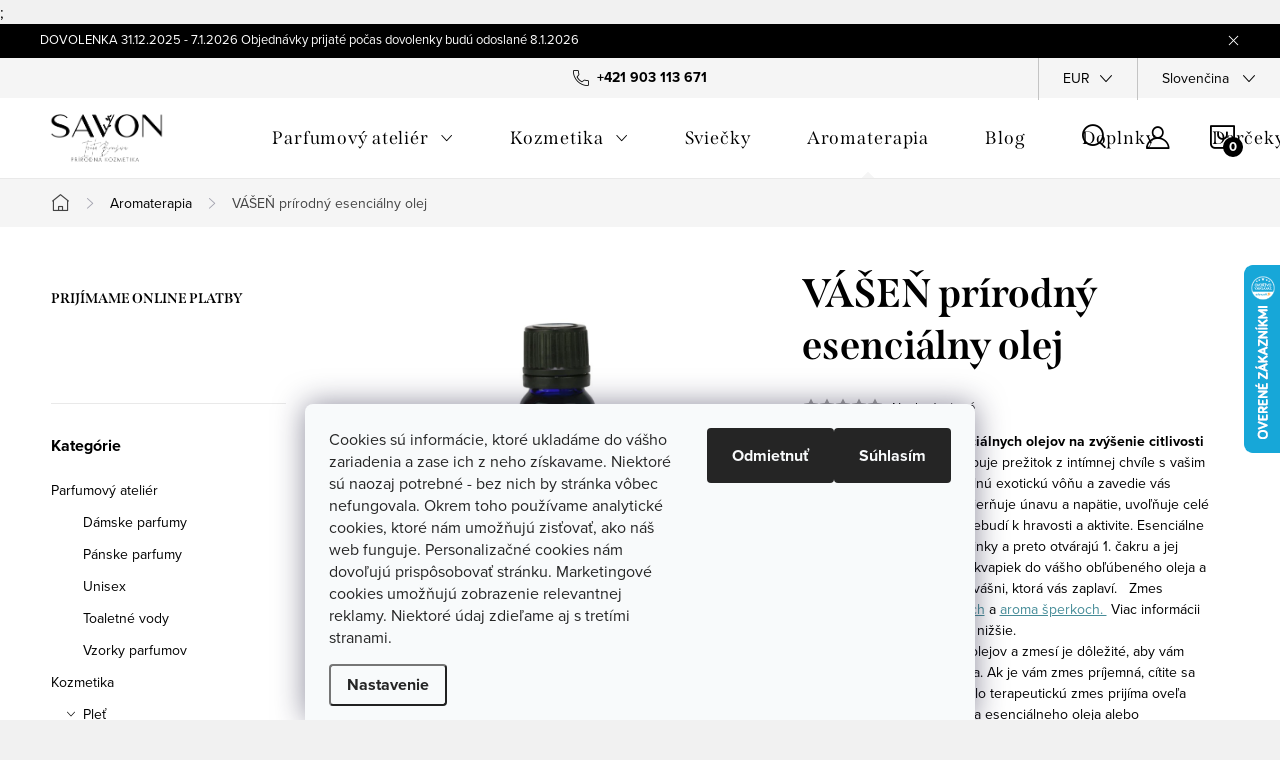

--- FILE ---
content_type: text/html; charset=utf-8
request_url: https://www.savon.sk/aromaterapia/vasen-prirodny-esencialny-olej/
body_size: 36695
content:
<!doctype html><html lang="sk" dir="ltr" class="header-background-light external-fonts-loaded"><head><meta charset="utf-8" /><meta name="viewport" content="width=device-width,initial-scale=1" /><title>Zmes esenciálnych olejov - SAVON - VÁŠEŇ 10 ml - www.savon.sk</title><link rel="preconnect" href="https://cdn.myshoptet.com" /><link rel="dns-prefetch" href="https://cdn.myshoptet.com" /><link rel="preload" href="https://cdn.myshoptet.com/prj/dist/master/cms/libs/jquery/jquery-1.11.3.min.js" as="script" /><link href="https://cdn.myshoptet.com/prj/dist/master/cms/templates/frontend_templates/shared/css/font-face/source-sans-3.css" rel="stylesheet"><link href="https://cdn.myshoptet.com/prj/dist/master/cms/templates/frontend_templates/shared/css/font-face/exo-2.css" rel="stylesheet"><script>
dataLayer = [];
dataLayer.push({'shoptet' : {
    "pageId": 1367,
    "pageType": "productDetail",
    "currency": "EUR",
    "currencyInfo": {
        "decimalSeparator": ",",
        "exchangeRate": 1,
        "priceDecimalPlaces": 2,
        "symbol": "\u20ac",
        "symbolLeft": 1,
        "thousandSeparator": " "
    },
    "language": "sk",
    "projectId": 204084,
    "product": {
        "id": 779,
        "guid": "08b13214-193b-11eb-a4c4-ecf4bbd76e50",
        "hasVariants": false,
        "codes": [
            {
                "code": "0171",
                "quantity": "4",
                "stocks": [
                    {
                        "id": 1,
                        "quantity": "4"
                    }
                ]
            }
        ],
        "code": "0171",
        "name": "V\u00c1\u0160E\u0147 pr\u00edrodn\u00fd esenci\u00e1lny olej",
        "appendix": "",
        "weight": "0",
        "manufacturer": "Esenci\u00e1lny olej",
        "manufacturerGuid": "1EF5332A3F6B65AC85AFDA0BA3DED3EE",
        "currentCategory": "Aromaterapia",
        "currentCategoryGuid": "9924833c-1931-11eb-933a-002590dad85e",
        "defaultCategory": "Aromaterapia",
        "defaultCategoryGuid": "9924833c-1931-11eb-933a-002590dad85e",
        "currency": "EUR",
        "priceWithVat": 7.9000000000000004
    },
    "stocks": [
        {
            "id": 1,
            "title": "SAVON",
            "isDeliveryPoint": 1,
            "visibleOnEshop": 1
        },
        {
            "id": "ext",
            "title": "Sklad",
            "isDeliveryPoint": 0,
            "visibleOnEshop": 1
        }
    ],
    "cartInfo": {
        "id": null,
        "freeShipping": false,
        "freeShippingFrom": 0,
        "leftToFreeGift": {
            "formattedPrice": "\u20ac0",
            "priceLeft": 0
        },
        "freeGift": false,
        "leftToFreeShipping": {
            "priceLeft": 0,
            "dependOnRegion": 0,
            "formattedPrice": "\u20ac0"
        },
        "discountCoupon": [],
        "getNoBillingShippingPrice": {
            "withoutVat": 0,
            "vat": 0,
            "withVat": 0
        },
        "cartItems": [],
        "taxMode": "ORDINARY"
    },
    "cart": [],
    "customer": {
        "priceRatio": 1,
        "priceListId": 1,
        "groupId": null,
        "registered": false,
        "mainAccount": false
    }
}});
dataLayer.push({'cookie_consent' : {
    "marketing": "denied",
    "analytics": "denied"
}});
document.addEventListener('DOMContentLoaded', function() {
    shoptet.consent.onAccept(function(agreements) {
        if (agreements.length == 0) {
            return;
        }
        dataLayer.push({
            'cookie_consent' : {
                'marketing' : (agreements.includes(shoptet.config.cookiesConsentOptPersonalisation)
                    ? 'granted' : 'denied'),
                'analytics': (agreements.includes(shoptet.config.cookiesConsentOptAnalytics)
                    ? 'granted' : 'denied')
            },
            'event': 'cookie_consent'
        });
    });
});
</script>

<!-- Google Tag Manager -->
<script>(function(w,d,s,l,i){w[l]=w[l]||[];w[l].push({'gtm.start':
new Date().getTime(),event:'gtm.js'});var f=d.getElementsByTagName(s)[0],
j=d.createElement(s),dl=l!='dataLayer'?'&l='+l:'';j.async=true;j.src=
'https://www.googletagmanager.com/gtm.js?id='+i+dl;f.parentNode.insertBefore(j,f);
})(window,document,'script','dataLayer','GTM-MK5N5998');</script>
<!-- End Google Tag Manager -->

<meta property="og:type" content="website"><meta property="og:site_name" content="savon.sk"><meta property="og:url" content="https://www.savon.sk/aromaterapia/vasen-prirodny-esencialny-olej/"><meta property="og:title" content="Zmes esenciálnych olejov - SAVON - VÁŠEŇ 10 ml - www.savon.sk"><meta name="author" content="SAVON - prírodná kozmetika"><meta name="web_author" content="Shoptet.sk"><meta name="dcterms.rightsHolder" content="www.savon.sk"><meta name="robots" content="index,follow"><meta property="og:image" content="https://cdn.myshoptet.com/usr/www.savon.sk/user/shop/big/779_passion-essential-oil.jpg?67cf1432"><meta property="og:description" content="Esenciálny olej Vášeň je zmes prírodných olejov, ktorá podporuje vášeň, vitalitu a emocionálnu harmóniu. Obsahuje afrodiziakálne a upokojujúce oleje ako ylang ylang, levanduľa, pomaranč a pačuli. Ideálny na zvýšenie energie, zmiernenie stresu a zlepšenie nálady."><meta name="description" content="Esenciálny olej Vášeň je zmes prírodných olejov, ktorá podporuje vášeň, vitalitu a emocionálnu harmóniu. Obsahuje afrodiziakálne a upokojujúce oleje ako ylang ylang, levanduľa, pomaranč a pačuli. Ideálny na zvýšenie energie, zmiernenie stresu a zlepšenie nálady."><meta name="google-site-verification" content="005e37d424af1e3a9c3307a41b1dec7a8e268e6"><meta property="product:price:amount" content="7.9"><meta property="product:price:currency" content="EUR"><style>:root {--color-primary: #239ceb;--color-primary-h: 204;--color-primary-s: 83%;--color-primary-l: 53%;--color-primary-hover: #1997e5;--color-primary-hover-h: 203;--color-primary-hover-s: 80%;--color-primary-hover-l: 50%;--color-secondary: #468c98;--color-secondary-h: 189;--color-secondary-s: 37%;--color-secondary-l: 44%;--color-secondary-hover: #3b7580;--color-secondary-hover-h: 190;--color-secondary-hover-s: 37%;--color-secondary-hover-l: 37%;--color-tertiary: #ffc807;--color-tertiary-h: 47;--color-tertiary-s: 100%;--color-tertiary-l: 51%;--color-tertiary-hover: #ffbb00;--color-tertiary-hover-h: 44;--color-tertiary-hover-s: 100%;--color-tertiary-hover-l: 50%;--color-header-background: #ffffff;--template-font: "Source Sans 3";--template-headings-font: "Exo 2";--header-background-url: url("[data-uri]");--cookies-notice-background: #F8FAFB;--cookies-notice-color: #252525;--cookies-notice-button-hover: #27263f;--cookies-notice-link-hover: #3b3a5f;--templates-update-management-preview-mode-content: "Náhľad aktualizácií šablóny je aktívny pre váš prehliadač."}</style>
    <script>var shoptet = shoptet || {};</script>
    <script src="https://cdn.myshoptet.com/prj/dist/master/shop/dist/main-3g-header.js.05f199e7fd2450312de2.js"></script>
<!-- User include --><!-- service 1047(677) html code header -->
<link rel="stylesheet preload" href="https://use.typekit.net/nxv2roq.css">
<link href="https://cdn.myshoptet.com/prj/dist/master/shop/dist/font-shoptet-11.css.62c94c7785ff2cea73b2.css" rel="stylesheet preload">
<link type="text/css" href="https://cdn.myshoptet.com/usr/paxio.myshoptet.com/user/documents/Venus/style.css?v771103" rel="stylesheet preload" media="all" />
<link href="https://cdn.myshoptet.com/usr/paxio.myshoptet.com/user/documents/blank/ikony.css?v23" rel="stylesheet preload">
<link href="https://cdn.myshoptet.com/usr/paxio.myshoptet.com/user/documents/Venus/preklady.css?v15" rel="stylesheet preload">
<link rel="stylesheet preload" href="https://cdn.myshoptet.com/usr/paxio.myshoptet.com/user/documents/Venus/Slider/slick.css" />
<link rel="stylesheet preload" href="https://cdn.myshoptet.com/usr/paxio.myshoptet.com/user/documents/Venus/Slider/slick-theme.css?v3" />
<link rel="stylesheet preload" href="https://cdn.myshoptet.com/usr/paxio.myshoptet.com/user/documents/Venus/Slider/slick-classic.css?v5" />
<meta name="theme-color" content="#000" id="theme-color"/>
<!-- api 608(256) html code header -->
<link rel="stylesheet" href="https://cdn.myshoptet.com/usr/api2.dklab.cz/user/documents/_doplnky/bannery/204084/2966/204084_2966.css" type="text/css" /><style>
        :root {
            --dklab-bannery-b-hp-padding: 15px;
            --dklab-bannery-b-hp-box-padding: 0px;
            --dklab-bannery-b-hp-big-screen: 33.333%;
            --dklab-bannery-b-hp-medium-screen: 33.333%;
            --dklab-bannery-b-hp-small-screen: 33.333%;
            --dklab-bannery-b-hp-tablet-screen: 33.333%;
            --dklab-bannery-b-hp-mobile-screen: 100%;

            --dklab-bannery-i-hp-icon-color: #000000;
            --dklab-bannery-i-hp-color: #000000;
            --dklab-bannery-i-hp-background: #FFFFFF;            
            
            --dklab-bannery-i-d-icon-color: #000000;
            --dklab-bannery-i-d-color: #000000;
            --dklab-bannery-i-d-background: #FFFFFF;


            --dklab-bannery-i-hp-w-big-screen: 4;
            --dklab-bannery-i-hp-w-medium-screen: 4;
            --dklab-bannery-i-hp-w-small-screen: 4;
            --dklab-bannery-i-hp-w-tablet-screen: 4;
            --dklab-bannery-i-hp-w-mobile-screen: 2;
            
            --dklab-bannery-i-d-w-big-screen: 4;
            --dklab-bannery-i-d-w-medium-screen: 4;
            --dklab-bannery-i-d-w-small-screen: 4;
            --dklab-bannery-i-d-w-tablet-screen: 4;
            --dklab-bannery-i-d-w-mobile-screen: 2;

        }</style>
<!-- api 706(352) html code header -->
<link rel="stylesheet" href="https://cdn.myshoptet.com/usr/api2.dklab.cz/user/documents/_doplnky/zalozky/204084/408/204084_408.css" type="text/css" /><style>
        :root {
            
        }
        </style>
<!-- api 2146(1672) html code header -->
<script id='chatway' async='true' src='https://cdn.chatway.app/widget.js?id=KRriyXXgo2hD'></script>
<!-- service 608(256) html code header -->
<link rel="stylesheet" href="https://cdn.myshoptet.com/usr/api.dklab.cz/user/documents/fontawesome/css/all.css?v=1.02" type="text/css" />
<!-- service 731(376) html code header -->
<link rel="preconnect" href="https://image.pobo.cz/" crossorigin>
<link rel="stylesheet" href="https://image.pobo.cz/assets/fix-header.css?v=10" media="print" onload="this.media='all'">
<script src="https://image.pobo.cz/assets/fix-header.js"></script>


<!-- service 708(354) html code header -->
<link href="https://cdn.myshoptet.com/usr/302565.myshoptet.com/user/documents/assets/gifts/fv-studio-app-gifts.css?25.4.29" rel="stylesheet">
<link href="https://cdn.myshoptet.com/usr/302565.myshoptet.com/user/documents/assets/gifts/fv-studio-app-gifts.Classic.css?25.4.29" rel="stylesheet">

<style>
.ordering-process.id--9 [id~=free-gift-wrapper] ul li:hover,
.ordering-process.id--9 [class~=free-gifts-wrapper] ul li:hover,
.content-window.cart-window [class~=free-gifts-wrapper] ul li:hover {
    border-color: #239ceb;
}

.ordering-process.id--9 [id~=free-gift-wrapper] ul li:not(.hidden-colorbox-visible),
.ordering-process.id--9 [class~=free-gifts-wrapper] ul li.active,
.content-window.cart-window [class~=free-gifts-wrapper] ul li.active {
    border-color: #239ceb;
    border-width: 2px;
}

.fvstudio-delivery-info-single-gift {
border-color: #239ceb;
}

</style>
<!-- project html code header -->
<!-- Tanganica pixel -->
<script>(function(w,d,s,l,i){w[l]=w[l]||[];w[l].push({'gtm.start':
new Date().getTime(),event:'gtm.js'});var f=d.getElementsByTagName(s)[0],
j=d.createElement(s),dl=l!='dataLayer'?'&l='+l:'';j.async=true;j.src=
'https://www.googletagmanager.com/gtm.js?id='+i+dl;f.parentNode.insertBefore(j,f);
})(window,document,'script','dataLayer','GTM-TRS5RSN');</script>
<!-- End Tanganica pixel -->

<meta name="facebook-domain-verification" content="qhurs9l6qadok57ukbd9qgfz5a3jzq" />
<!-- Global site tag (gtag.js) - Google Analytics -->
<script async src="https://www.googletagmanager.com/gtag/js?id=UA-189324564-1"></script>;
<script>
 window.dataLayer = window.dataLayer || [];
 function gtag(){dataLayer.push(arguments);}
 gtag('js', new Date());
 gtag('config', 'UA-189324564-1');
</script>

<link type="text/css" id="dark-mode" rel="stylesheet preload" media="all"  href="https://cdn.myshoptet.com/usr/paxio.myshoptet.com/user/documents/Venus/venus-light.css"/>

<style>
.site-name img {-webkit-filter: none; filter: none;}
</style>

<style>
@media screen and (min-width: 1200px){
.type-index #header {position: relative !important;top: 0 !important;}
.type-index .top-navigation-bar {position: relative !important;top: 0 !important;background-color: #F5F5F5 !important;}
.type-index .navigation-in > ul > li > a {color: #000;}
.type-index .lupa, .type-index .top-nav-button::before {color: #000;}
.type-index .menu-helper:not(:hover), .type-index .menu-helper:not(:hover) > span {color:#000;}
.type-index .btn.cart-count::before, .type-index a.btn.cart-count::before, .type-index .btn.cart-count .cart-price {color: #000;}
.type-index .navigation-buttons > a[data-target="cart"] i, .cart-count:not(.full)::after {background-color: #000;color: #fff;}
.type-index .top-navigation-bar a, .type-index .dropdown button {color: #000;}
.type-index .site-name img {-webkit-filter: none;filter: none;}
.type-index .dropdown {border-color: #C4C4C4 !important;}
.type-index .dropdown .caret::before {color: #000 !important;}
.one-column-body .carousel-inner > .item.carousel-link a::before, .one-column-body .carousel-inner > .item:not(.carousel-link)::before {display: none;}
.type-index .languagesMenu__content {color: #000;}
.top-navigation-contacts .project-phone{position: absolute;left: 50%;-webkit-transform: translateX(-50%);transform: translateX(-50%);}
}
</style>

<style>
@media screen and (min-width: 768px){
.navigation-in > ul > li.ext > ul > li > a{display: block;}
.navigation-in > ul > li.ext > ul > li > div{padding-left: 12px;}
.navigation-in > ul > li.ext > ul > li:not(.has-third-level) > div > a {margin-bottom: 0;line-height: 22px;height: 64px;display: flex;align-items: center;}
.navigation-in > ul > li:hover > a, .menu-helper:hover, .cart-window-visible .cart-count {background-color: #444;}
}
.filters-wrapper{display: none;}
</style>


<!-- /User include --><link rel="shortcut icon" href="/favicon.ico" type="image/x-icon" /><link rel="canonical" href="https://www.savon.sk/aromaterapia/vasen-prirodny-esencialny-olej/" /><link rel="alternate" hreflang="sk" href="https://www.savon.sk/aromaterapia/vasen-prirodny-esencialny-olej/" /><link rel="alternate" hreflang="en" href="https://www.savon.sk/en/aromatherapy/passion-natural-essential-oil/" /><link rel="alternate" hreflang="cs" href="https://www.savon.sk/cs/aromaterapie/vasen-prirodni-esencialni-olej/" /><link rel="alternate" hreflang="de" href="https://www.savon.sk/de/aromatherapie/passion-naturliches-atherisches-ol/" /><link rel="alternate" hreflang="x-default" href="https://www.savon.sk/aromaterapia/vasen-prirodny-esencialny-olej/" />    <script>
        var _hwq = _hwq || [];
        _hwq.push(['setKey', 'CEC785393C89C5FDDA56E36F672CECA7']);
        _hwq.push(['setTopPos', '200']);
        _hwq.push(['showWidget', '22']);
        (function() {
            var ho = document.createElement('script');
            ho.src = 'https://sk.im9.cz/direct/i/gjs.php?n=wdgt&sak=CEC785393C89C5FDDA56E36F672CECA7';
            var s = document.getElementsByTagName('script')[0]; s.parentNode.insertBefore(ho, s);
        })();
    </script>
<script>!function(){var t={9196:function(){!function(){var t=/\[object (Boolean|Number|String|Function|Array|Date|RegExp)\]/;function r(r){return null==r?String(r):(r=t.exec(Object.prototype.toString.call(Object(r))))?r[1].toLowerCase():"object"}function n(t,r){return Object.prototype.hasOwnProperty.call(Object(t),r)}function e(t){if(!t||"object"!=r(t)||t.nodeType||t==t.window)return!1;try{if(t.constructor&&!n(t,"constructor")&&!n(t.constructor.prototype,"isPrototypeOf"))return!1}catch(t){return!1}for(var e in t);return void 0===e||n(t,e)}function o(t,r,n){this.b=t,this.f=r||function(){},this.d=!1,this.a={},this.c=[],this.e=function(t){return{set:function(r,n){u(c(r,n),t.a)},get:function(r){return t.get(r)}}}(this),i(this,t,!n);var e=t.push,o=this;t.push=function(){var r=[].slice.call(arguments,0),n=e.apply(t,r);return i(o,r),n}}function i(t,n,o){for(t.c.push.apply(t.c,n);!1===t.d&&0<t.c.length;){if("array"==r(n=t.c.shift()))t:{var i=n,a=t.a;if("string"==r(i[0])){for(var f=i[0].split("."),s=f.pop(),p=(i=i.slice(1),0);p<f.length;p++){if(void 0===a[f[p]])break t;a=a[f[p]]}try{a[s].apply(a,i)}catch(t){}}}else if("function"==typeof n)try{n.call(t.e)}catch(t){}else{if(!e(n))continue;for(var l in n)u(c(l,n[l]),t.a)}o||(t.d=!0,t.f(t.a,n),t.d=!1)}}function c(t,r){for(var n={},e=n,o=t.split("."),i=0;i<o.length-1;i++)e=e[o[i]]={};return e[o[o.length-1]]=r,n}function u(t,o){for(var i in t)if(n(t,i)){var c=t[i];"array"==r(c)?("array"==r(o[i])||(o[i]=[]),u(c,o[i])):e(c)?(e(o[i])||(o[i]={}),u(c,o[i])):o[i]=c}}window.DataLayerHelper=o,o.prototype.get=function(t){var r=this.a;t=t.split(".");for(var n=0;n<t.length;n++){if(void 0===r[t[n]])return;r=r[t[n]]}return r},o.prototype.flatten=function(){this.b.splice(0,this.b.length),this.b[0]={},u(this.a,this.b[0])}}()}},r={};function n(e){var o=r[e];if(void 0!==o)return o.exports;var i=r[e]={exports:{}};return t[e](i,i.exports,n),i.exports}n.n=function(t){var r=t&&t.__esModule?function(){return t.default}:function(){return t};return n.d(r,{a:r}),r},n.d=function(t,r){for(var e in r)n.o(r,e)&&!n.o(t,e)&&Object.defineProperty(t,e,{enumerable:!0,get:r[e]})},n.o=function(t,r){return Object.prototype.hasOwnProperty.call(t,r)},function(){"use strict";n(9196)}()}();</script>    <!-- Global site tag (gtag.js) - Google Analytics -->
    <script async src="https://www.googletagmanager.com/gtag/js?id=17890917443"></script>
    <script>
        
        window.dataLayer = window.dataLayer || [];
        function gtag(){dataLayer.push(arguments);}
        

                    console.debug('default consent data');

            gtag('consent', 'default', {"ad_storage":"denied","analytics_storage":"denied","ad_user_data":"denied","ad_personalization":"denied","wait_for_update":500});
            dataLayer.push({
                'event': 'default_consent'
            });
        
        gtag('js', new Date());

                gtag('config', 'UA-189324564-1', { 'groups': "UA" });
        
                gtag('config', 'G-D53LQK3BW5', {"groups":"GA4","send_page_view":false,"content_group":"productDetail","currency":"EUR","page_language":"sk"});
        
        
                gtag('config', 'AW-17890917443');
        
        
        
        
                    gtag('event', 'page_view', {"send_to":"GA4","page_language":"sk","content_group":"productDetail","currency":"EUR"});
        
                gtag('set', 'currency', 'EUR');

        gtag('event', 'view_item', {
            "send_to": "UA",
            "items": [
                {
                    "id": "0171",
                    "name": "V\u00c1\u0160E\u0147 pr\u00edrodn\u00fd esenci\u00e1lny olej",
                    "category": "Aromaterapia",
                                        "brand": "Esenci\u00e1lny olej",
                                                            "price": 6.42
                }
            ]
        });
        
        
        
        
        
                    gtag('event', 'view_item', {"send_to":"GA4","page_language":"sk","content_group":"productDetail","value":6.4199999999999999,"currency":"EUR","items":[{"item_id":"0171","item_name":"V\u00c1\u0160E\u0147 pr\u00edrodn\u00fd esenci\u00e1lny olej","item_brand":"Esenci\u00e1lny olej","item_category":"Aromaterapia","price":6.4199999999999999,"quantity":1,"index":0}]});
        
        
        
        
        
        
        
        document.addEventListener('DOMContentLoaded', function() {
            if (typeof shoptet.tracking !== 'undefined') {
                for (var id in shoptet.tracking.bannersList) {
                    gtag('event', 'view_promotion', {
                        "send_to": "UA",
                        "promotions": [
                            {
                                "id": shoptet.tracking.bannersList[id].id,
                                "name": shoptet.tracking.bannersList[id].name,
                                "position": shoptet.tracking.bannersList[id].position
                            }
                        ]
                    });
                }
            }

            shoptet.consent.onAccept(function(agreements) {
                if (agreements.length !== 0) {
                    console.debug('gtag consent accept');
                    var gtagConsentPayload =  {
                        'ad_storage': agreements.includes(shoptet.config.cookiesConsentOptPersonalisation)
                            ? 'granted' : 'denied',
                        'analytics_storage': agreements.includes(shoptet.config.cookiesConsentOptAnalytics)
                            ? 'granted' : 'denied',
                                                                                                'ad_user_data': agreements.includes(shoptet.config.cookiesConsentOptPersonalisation)
                            ? 'granted' : 'denied',
                        'ad_personalization': agreements.includes(shoptet.config.cookiesConsentOptPersonalisation)
                            ? 'granted' : 'denied',
                        };
                    console.debug('update consent data', gtagConsentPayload);
                    gtag('consent', 'update', gtagConsentPayload);
                    dataLayer.push(
                        { 'event': 'update_consent' }
                    );
                }
            });
        });
    </script>
<script>
    (function(t, r, a, c, k, i, n, g) { t['ROIDataObject'] = k;
    t[k]=t[k]||function(){ (t[k].q=t[k].q||[]).push(arguments) },t[k].c=i;n=r.createElement(a),
    g=r.getElementsByTagName(a)[0];n.async=1;n.src=c;g.parentNode.insertBefore(n,g)
    })(window, document, 'script', '//www.heureka.sk/ocm/sdk.js?source=shoptet&version=2&page=product_detail', 'heureka', 'sk');

    heureka('set_user_consent', 0);
</script>
</head><body class="desktop id-1367 in-aromaterapia template-11 type-product type-detail multiple-columns-body columns-3 blank-mode blank-mode-css ums_forms_redesign--off ums_a11y_category_page--on ums_discussion_rating_forms--off ums_flags_display_unification--on ums_a11y_login--on mobile-header-version-1">
        <div id="fb-root"></div>
        <script>
            window.fbAsyncInit = function() {
                FB.init({
//                    appId            : 'your-app-id',
                    autoLogAppEvents : true,
                    xfbml            : true,
                    version          : 'v19.0'
                });
            };
        </script>
        <script async defer crossorigin="anonymous" src="https://connect.facebook.net/sk_SK/sdk.js"></script><script>
<!-- Google Tag Manager -->
<script>(function(w,d,s,l,i){w[l]=w[l]||[];w[l].push({'gtm.start':
new Date().getTime(),event:'gtm.js'});var f=d.getElementsByTagName(s)[0],
j=d.createElement(s),dl=l!='dataLayer'?'&l='+l:'';j.async=true;j.src=
'https://www.googletagmanager.com/gtm.js?id='+i+dl;f.parentNode.insertBefore(j,f);
})(window,document,'script','dataLayer','GTM-MK5N5998');</script>
<!-- End Google Tag Manager -->
</script>

<!-- Google Tag Manager (noscript) -->
<noscript><iframe src="https://www.googletagmanager.com/ns.html?id=GTM-MK5N5998"
height="0" width="0" style="display:none;visibility:hidden"></iframe></noscript>
<!-- End Google Tag Manager (noscript) -->

    <div class="siteCookies siteCookies--bottom siteCookies--light js-siteCookies" role="dialog" data-testid="cookiesPopup" data-nosnippet>
        <div class="siteCookies__form">
            <div class="siteCookies__content">
                <div class="siteCookies__text">
                    Cookies sú informácie, ktoré ukladáme do vášho zariadenia a zase ich z neho získavame. Niektoré sú naozaj potrebné - bez nich by stránka vôbec nefungovala. Okrem toho používame analytické cookies, ktoré nám umožňujú zisťovať, ako náš web funguje. Personalizačné cookies nám dovoľujú prispôsobovať stránku. Marketingové cookies umožňujú zobrazenie relevantnej reklamy. Niektoré údaj zdieľame aj s tretími stranami.
                </div>
                <p class="siteCookies__links">
                    <button class="siteCookies__link js-cookies-settings" aria-label="Nastavenia cookies" data-testid="cookiesSettings">Nastavenie</button>
                </p>
            </div>
            <div class="siteCookies__buttonWrap">
                                    <button class="siteCookies__button js-cookiesConsentSubmit" value="reject" aria-label="Odmietnuť cookies" data-testid="buttonCookiesReject">Odmietnuť</button>
                                <button class="siteCookies__button js-cookiesConsentSubmit" value="all" aria-label="Prijať cookies" data-testid="buttonCookiesAccept">Súhlasím</button>
            </div>
        </div>
        <script>
            document.addEventListener("DOMContentLoaded", () => {
                const siteCookies = document.querySelector('.js-siteCookies');
                document.addEventListener("scroll", shoptet.common.throttle(() => {
                    const st = document.documentElement.scrollTop;
                    if (st > 1) {
                        siteCookies.classList.add('siteCookies--scrolled');
                    } else {
                        siteCookies.classList.remove('siteCookies--scrolled');
                    }
                }, 100));
            });
        </script>
    </div>
<a href="#content" class="skip-link sr-only">Prejsť na obsah</a><div class="overall-wrapper"><div class="site-msg information"><div class="container"><div class="text">DOVOLENKA 31.12.2025 - 7.1.2026
Objednávky prijaté počas dovolenky budú odoslané 8.1.2026</div><div class="close js-close-information-msg"></div></div></div><div class="user-action"><div class="container">
    <div class="user-action-in">
                    <div id="login" class="user-action-login popup-widget login-widget" role="dialog" aria-labelledby="loginHeading">
        <div class="popup-widget-inner">
                            <h2 id="loginHeading">Prihlásenie k vášmu účtu</h2><div id="customerLogin"><form action="/action/Customer/Login/" method="post" id="formLoginIncluded" class="csrf-enabled formLogin" data-testid="formLogin"><input type="hidden" name="referer" value="" /><div class="form-group"><div class="input-wrapper email js-validated-element-wrapper no-label"><input type="email" name="email" class="form-control" autofocus placeholder="E-mailová adresa (napr. jan@novak.sk)" data-testid="inputEmail" autocomplete="email" required /></div></div><div class="form-group"><div class="input-wrapper password js-validated-element-wrapper no-label"><input type="password" name="password" class="form-control" placeholder="Heslo" data-testid="inputPassword" autocomplete="current-password" required /><span class="no-display">Nemôžete vyplniť toto pole</span><input type="text" name="surname" value="" class="no-display" /></div></div><div class="form-group"><div class="login-wrapper"><button type="submit" class="btn btn-secondary btn-text btn-login" data-testid="buttonSubmit">Prihlásiť sa</button><div class="password-helper"><a href="/registracia/" data-testid="signup" rel="nofollow">Nová registrácia</a><a href="/klient/zabudnute-heslo/" rel="nofollow">Zabudnuté heslo</a></div></div></div></form>
</div>                    </div>
    </div>

                            <div id="cart-widget" class="user-action-cart popup-widget cart-widget loader-wrapper" data-testid="popupCartWidget" role="dialog" aria-hidden="true">
    <div class="popup-widget-inner cart-widget-inner place-cart-here">
        <div class="loader-overlay">
            <div class="loader"></div>
        </div>
    </div>

    <div class="cart-widget-button">
        <a href="/kosik/" class="btn btn-conversion" id="continue-order-button" rel="nofollow" data-testid="buttonNextStep">Pokračovať do košíka</a>
    </div>
</div>
            </div>
</div>
</div><div class="top-navigation-bar" data-testid="topNavigationBar">

    <div class="container">

        <div class="top-navigation-contacts">
            <strong>Zákaznícka podpora:</strong><a href="tel:+421903113671" class="project-phone" aria-label="Zavolať na +421903113671" data-testid="contactboxPhone"><span>+421 903 113 671</span></a><a href="mailto:info@savon.sk" class="project-email" data-testid="contactboxEmail"><span>info@savon.sk</span></a>        </div>

                
        <div class="top-navigation-tools top-navigation-tools--language">
            <div class="responsive-tools">
                <a href="#" class="toggle-window" data-target="search" aria-label="Hľadať" data-testid="linkSearchIcon"></a>
                                                            <a href="#" class="toggle-window" data-target="login"></a>
                                                    <a href="#" class="toggle-window" data-target="navigation" aria-label="Menu" data-testid="hamburgerMenu"></a>
            </div>
                <div class="languagesMenu">
        <button id="topNavigationDropdown" class="languagesMenu__flags" type="button" data-toggle="dropdown" aria-haspopup="true" aria-expanded="false">
            <svg aria-hidden="true" style="position: absolute; width: 0; height: 0; overflow: hidden;" version="1.1" xmlns="http://www.w3.org/2000/svg" xmlns:xlink="http://www.w3.org/1999/xlink"><defs><symbol id="shp-flag-SK" viewBox="0 0 32 32"><title>SK</title><path fill="#f0f0f0" style="fill: var(--color21, #f0f0f0)" d="M0 5.334h32v21.333h-32v-21.333z"></path><path fill="#0052b4" style="fill: var(--color20, #0052b4)" d="M0 12.29h32v7.42h-32v-7.42z"></path><path fill="#d80027" style="fill: var(--color19, #d80027)" d="M0 19.71h32v6.957h-32v-6.956z"></path><path fill="#f0f0f0" style="fill: var(--color21, #f0f0f0)" d="M8.092 11.362v5.321c0 3.027 3.954 3.954 3.954 3.954s3.954-0.927 3.954-3.954v-5.321h-7.908z"></path><path fill="#d80027" style="fill: var(--color19, #d80027)" d="M9.133 11.518v5.121c0 0.342 0.076 0.665 0.226 0.968 1.493 0 3.725 0 5.373 0 0.15-0.303 0.226-0.626 0.226-0.968v-5.121h-5.826z"></path><path fill="#f0f0f0" style="fill: var(--color21, #f0f0f0)" d="M13.831 15.089h-1.339v-0.893h0.893v-0.893h-0.893v-0.893h-0.893v0.893h-0.893v0.893h0.893v0.893h-1.339v0.893h1.339v0.893h0.893v-0.893h1.339z"></path><path fill="#0052b4" style="fill: var(--color20, #0052b4)" d="M10.577 18.854c0.575 0.361 1.166 0.571 1.469 0.665 0.303-0.093 0.894-0.303 1.469-0.665 0.58-0.365 0.987-0.782 1.218-1.246-0.255-0.18-0.565-0.286-0.901-0.286-0.122 0-0.241 0.015-0.355 0.041-0.242-0.55-0.791-0.934-1.43-0.934s-1.188 0.384-1.43 0.934c-0.114-0.027-0.233-0.041-0.355-0.041-0.336 0-0.646 0.106-0.901 0.286 0.231 0.465 0.637 0.882 1.217 1.246z"></path></symbol><symbol id="shp-flag-GB" viewBox="0 0 32 32"><title>GB</title><path fill="#f0f0f0" style="fill: var(--color21, #f0f0f0)" d="M0 5.333h32v21.334h-32v-21.334z"></path><path fill="#d80027" style="fill: var(--color19, #d80027)" d="M18 5.333h-4v8.667h-14v4h14v8.667h4v-8.667h14v-4h-14z"></path><path fill="#0052b4" style="fill: var(--color20, #0052b4)" d="M24.612 19.71l7.388 4.105v-4.105z"></path><path fill="#0052b4" style="fill: var(--color20, #0052b4)" d="M19.478 19.71l12.522 6.957v-1.967l-8.981-4.989z"></path><path fill="#0052b4" style="fill: var(--color20, #0052b4)" d="M28.665 26.666l-9.186-5.104v5.104z"></path><path fill="#f0f0f0" style="fill: var(--color21, #f0f0f0)" d="M19.478 19.71l12.522 6.957v-1.967l-8.981-4.989z"></path><path fill="#d80027" style="fill: var(--color19, #d80027)" d="M19.478 19.71l12.522 6.957v-1.967l-8.981-4.989z"></path><path fill="#0052b4" style="fill: var(--color20, #0052b4)" d="M5.646 19.71l-5.646 3.137v-3.137z"></path><path fill="#0052b4" style="fill: var(--color20, #0052b4)" d="M12.522 20.594v6.072h-10.929z"></path><path fill="#d80027" style="fill: var(--color19, #d80027)" d="M8.981 19.71l-8.981 4.989v1.967l12.522-6.957z"></path><path fill="#0052b4" style="fill: var(--color20, #0052b4)" d="M7.388 12.29l-7.388-4.105v4.105z"></path><path fill="#0052b4" style="fill: var(--color20, #0052b4)" d="M12.522 12.29l-12.522-6.957v1.967l8.981 4.989z"></path><path fill="#0052b4" style="fill: var(--color20, #0052b4)" d="M3.335 5.333l9.186 5.104v-5.104z"></path><path fill="#f0f0f0" style="fill: var(--color21, #f0f0f0)" d="M12.522 12.29l-12.522-6.957v1.967l8.981 4.989z"></path><path fill="#d80027" style="fill: var(--color19, #d80027)" d="M12.522 12.29l-12.522-6.957v1.967l8.981 4.989z"></path><path fill="#0052b4" style="fill: var(--color20, #0052b4)" d="M26.354 12.29l5.646-3.137v3.137z"></path><path fill="#0052b4" style="fill: var(--color20, #0052b4)" d="M19.478 11.405v-6.072h10.929z"></path><path fill="#d80027" style="fill: var(--color19, #d80027)" d="M23.019 12.29l8.981-4.989v-1.967l-12.522 6.957z"></path></symbol><symbol id="shp-flag-CZ" viewBox="0 0 32 32"><title>CZ</title><path fill="#0052b4" style="fill: var(--color20, #0052b4)" d="M0 5.334h32v21.333h-32v-21.333z"></path><path fill="#d80027" style="fill: var(--color19, #d80027)" d="M32 16v10.666h-32l13.449-10.666z"></path><path fill="#f0f0f0" style="fill: var(--color21, #f0f0f0)" d="M32 5.334v10.666h-18.551l-13.449-10.666z"></path></symbol><symbol id="shp-flag-DE" viewBox="0 0 32 32"><title>DE</title><path fill="#d80027" style="fill: var(--color19, #d80027)" d="M0 5.333h32v21.334h-32v-21.334z"></path><path fill="#000" style="fill: var(--color9, #000)" d="M0 5.333h32v7.111h-32v-7.111z"></path><path fill="#ffda44" style="fill: var(--color17, #ffda44)" d="M0 19.555h32v7.111h-32v-7.111z"></path></symbol></defs></svg>
            <svg class="shp-flag shp-flag-SK">
                <use xlink:href="#shp-flag-SK"></use>
            </svg>
            <span class="caret"></span>
        </button>
        <div class="languagesMenu__content" aria-labelledby="topNavigationDropdown">
                            <div class="languagesMenu__box toggle-window js-languagesMenu__box" data-hover="true" data-target="currency">
                    <div class="languagesMenu__header languagesMenu__header--name">Mena</div>
                    <div class="languagesMenu__header languagesMenu__header--actual" data-toggle="dropdown">EUR<span class="caret"></span></div>
                    <ul class="languagesMenu__list languagesMenu__list--currency">
                                                    <li class="languagesMenu__list__item">
                                <a href="/action/Currency/changeCurrency/?currencyCode=CZK" rel="nofollow" class="languagesMenu__list__link languagesMenu__list__link--currency">CZK</a>
                            </li>
                                                    <li class="languagesMenu__list__item">
                                <a href="/action/Currency/changeCurrency/?currencyCode=EUR" rel="nofollow" class="languagesMenu__list__link languagesMenu__list__link--currency">EUR</a>
                            </li>
                                                    <li class="languagesMenu__list__item">
                                <a href="/action/Currency/changeCurrency/?currencyCode=PLN" rel="nofollow" class="languagesMenu__list__link languagesMenu__list__link--currency">PLN</a>
                            </li>
                                            </ul>
                </div>
                                        <div class="languagesMenu__box toggle-window js-languagesMenu__box" data-hover="true" data-target="language">
                    <div class="languagesMenu__header languagesMenu__header--name">Jazyk</div>
                    <div class="languagesMenu__header languagesMenu__header--actual" data-toggle="dropdown">
                                                                                    
                                    Slovenčina
                                
                                                                                                                                                                                                                                        <span class="caret"></span>
                    </div>
                    <ul class="languagesMenu__list languagesMenu__list--language">
                                                    <li>
                                <a href="/action/Language/changeLanguage/?language=sk" rel="nofollow" class="languagesMenu__list__link">
                                    <svg class="shp-flag shp-flag-SK">
                                        <use xlink:href="#shp-flag-SK"></use>
                                    </svg>
                                    <span class="languagesMenu__list__name languagesMenu__list__name--actual">Slovenčina</span>
                                </a>
                            </li>
                                                    <li>
                                <a href="/action/Language/changeLanguage/?language=en" rel="nofollow" class="languagesMenu__list__link">
                                    <svg class="shp-flag shp-flag-GB">
                                        <use xlink:href="#shp-flag-GB"></use>
                                    </svg>
                                    <span class="languagesMenu__list__name">English</span>
                                </a>
                            </li>
                                                    <li>
                                <a href="/action/Language/changeLanguage/?language=cs" rel="nofollow" class="languagesMenu__list__link">
                                    <svg class="shp-flag shp-flag-CZ">
                                        <use xlink:href="#shp-flag-CZ"></use>
                                    </svg>
                                    <span class="languagesMenu__list__name">Čeština</span>
                                </a>
                            </li>
                                                    <li>
                                <a href="/action/Language/changeLanguage/?language=de" rel="nofollow" class="languagesMenu__list__link">
                                    <svg class="shp-flag shp-flag-DE">
                                        <use xlink:href="#shp-flag-DE"></use>
                                    </svg>
                                    <span class="languagesMenu__list__name">Deutsch</span>
                                </a>
                            </li>
                                            </ul>
                </div>
                    </div>
    </div>
            <button class="top-nav-button top-nav-button-login toggle-window" type="button" data-target="login" aria-haspopup="dialog" aria-controls="login" aria-expanded="false" data-testid="signin"><span>Prihlásenie</span></button>        </div>

    </div>

</div>
<header id="header"><div class="container navigation-wrapper">
    <div class="header-top">
        <div class="site-name-wrapper">
            <div class="site-name"><a href="/" data-testid="linkWebsiteLogo"><img src="https://cdn.myshoptet.com/usr/www.savon.sk/user/logos/logo_savon_black_podpis.png" alt="SAVON - prírodná kozmetika" fetchpriority="low" /></a></div>        </div>
        <div class="search" itemscope itemtype="https://schema.org/WebSite">
            <meta itemprop="headline" content="Aromaterapia"/><meta itemprop="url" content="https://www.savon.sk"/><meta itemprop="text" content="Esenciálny olej Vášeň je zmes prírodných olejov, ktorá podporuje vášeň, vitalitu a emocionálnu harmóniu. Obsahuje afrodiziakálne a upokojujúce oleje ako ylang ylang, levanduľa, pomaranč a pačuli. Ideálny na zvýšenie energie, zmiernenie stresu a zlepšenie nálady."/>            <form action="/action/ProductSearch/prepareString/" method="post"
    id="formSearchForm" class="search-form compact-form js-search-main"
    itemprop="potentialAction" itemscope itemtype="https://schema.org/SearchAction" data-testid="searchForm">
    <fieldset>
        <meta itemprop="target"
            content="https://www.savon.sk/vyhladavanie/?string={string}"/>
        <input type="hidden" name="language" value="sk"/>
        
            
<input
    type="search"
    name="string"
        class="query-input form-control search-input js-search-input"
    placeholder="Napíšte, čo hľadáte"
    autocomplete="off"
    required
    itemprop="query-input"
    aria-label="Vyhľadávanie"
    data-testid="searchInput"
>
            <button type="submit" class="btn btn-default" data-testid="searchBtn">Hľadať</button>
        
    </fieldset>
</form>
        </div>
        <div class="navigation-buttons">
                
    <a href="/kosik/" class="btn btn-icon toggle-window cart-count" data-target="cart" data-hover="true" data-redirect="true" data-testid="headerCart" rel="nofollow" aria-haspopup="dialog" aria-expanded="false" aria-controls="cart-widget">
        
                <span class="sr-only">Nákupný košík</span>
        
            <span class="cart-price visible-lg-inline-block" data-testid="headerCartPrice">
                                    Prázdny košík                            </span>
        
    
            </a>
        </div>
    </div>
    <nav id="navigation" aria-label="Hlavné menu" data-collapsible="true"><div class="navigation-in menu"><ul class="menu-level-1" role="menubar" data-testid="headerMenuItems"><li class="menu-item-1628 ext" role="none"><a href="/parfumovy-atelier/" target="blank" data-testid="headerMenuItem" role="menuitem" aria-haspopup="true" aria-expanded="false"><b>Parfumový ateliér</b><span class="submenu-arrow"></span></a><ul class="menu-level-2" aria-label="Parfumový ateliér" tabindex="-1" role="menu"><li class="menu-item-1500" role="none"><a href="/damske-parfumy/" class="menu-image" data-testid="headerMenuItem" tabindex="-1" aria-hidden="true"><img src="data:image/svg+xml,%3Csvg%20width%3D%22140%22%20height%3D%22100%22%20xmlns%3D%22http%3A%2F%2Fwww.w3.org%2F2000%2Fsvg%22%3E%3C%2Fsvg%3E" alt="" aria-hidden="true" width="140" height="100"  data-src="https://cdn.myshoptet.com/usr/www.savon.sk/user/categories/thumb/damske_parfemy_savon.jpg" fetchpriority="low" /></a><div><a href="/damske-parfumy/" data-testid="headerMenuItem" role="menuitem"><span>Dámske parfumy</span></a>
                        </div></li><li class="menu-item-1503" role="none"><a href="/panske-parfumy/" class="menu-image" data-testid="headerMenuItem" tabindex="-1" aria-hidden="true"><img src="data:image/svg+xml,%3Csvg%20width%3D%22140%22%20height%3D%22100%22%20xmlns%3D%22http%3A%2F%2Fwww.w3.org%2F2000%2Fsvg%22%3E%3C%2Fsvg%3E" alt="" aria-hidden="true" width="140" height="100"  data-src="https://cdn.myshoptet.com/usr/www.savon.sk/user/categories/thumb/panske_vone_savon.jpg" fetchpriority="low" /></a><div><a href="/panske-parfumy/" data-testid="headerMenuItem" role="menuitem"><span>Pánske parfumy</span></a>
                        </div></li><li class="menu-item-1610" role="none"><a href="/unisex/" class="menu-image" data-testid="headerMenuItem" tabindex="-1" aria-hidden="true"><img src="data:image/svg+xml,%3Csvg%20width%3D%22140%22%20height%3D%22100%22%20xmlns%3D%22http%3A%2F%2Fwww.w3.org%2F2000%2Fsvg%22%3E%3C%2Fsvg%3E" alt="" aria-hidden="true" width="140" height="100"  data-src="https://cdn.myshoptet.com/usr/www.savon.sk/user/categories/thumb/elegant-vegan-alcohol-arrangement.jpg" fetchpriority="low" /></a><div><a href="/unisex/" data-testid="headerMenuItem" role="menuitem"><span>Unisex</span></a>
                        </div></li><li class="menu-item-1530" role="none"><a href="/toaletne-vody/" class="menu-image" data-testid="headerMenuItem" tabindex="-1" aria-hidden="true"><img src="data:image/svg+xml,%3Csvg%20width%3D%22140%22%20height%3D%22100%22%20xmlns%3D%22http%3A%2F%2Fwww.w3.org%2F2000%2Fsvg%22%3E%3C%2Fsvg%3E" alt="" aria-hidden="true" width="140" height="100"  data-src="https://cdn.myshoptet.com/usr/www.savon.sk/user/categories/thumb/perfume-spray-woman-s-hand.jpg" fetchpriority="low" /></a><div><a href="/toaletne-vody/" data-testid="headerMenuItem" role="menuitem"><span>Toaletné vody</span></a>
                        </div></li><li class="menu-item-1515" role="none"><a href="/vzorky-parfumov/" class="menu-image" data-testid="headerMenuItem" tabindex="-1" aria-hidden="true"><img src="data:image/svg+xml,%3Csvg%20width%3D%22140%22%20height%3D%22100%22%20xmlns%3D%22http%3A%2F%2Fwww.w3.org%2F2000%2Fsvg%22%3E%3C%2Fsvg%3E" alt="" aria-hidden="true" width="140" height="100"  data-src="https://cdn.myshoptet.com/usr/www.savon.sk/user/categories/thumb/damske_vone_savon.jpg" fetchpriority="low" /></a><div><a href="/vzorky-parfumov/" data-testid="headerMenuItem" role="menuitem"><span>Vzorky parfumov</span></a>
                        </div></li></ul></li>
<li class="menu-item-1625 ext" role="none"><a href="/prirodna-kozmetika/" target="blank" data-testid="headerMenuItem" role="menuitem" aria-haspopup="true" aria-expanded="false"><b>Kozmetika</b><span class="submenu-arrow"></span></a><ul class="menu-level-2" aria-label="Kozmetika" tabindex="-1" role="menu"><li class="menu-item-1238 has-third-level" role="none"><a href="/plet/" class="menu-image" data-testid="headerMenuItem" tabindex="-1" aria-hidden="true"><img src="data:image/svg+xml,%3Csvg%20width%3D%22140%22%20height%3D%22100%22%20xmlns%3D%22http%3A%2F%2Fwww.w3.org%2F2000%2Fsvg%22%3E%3C%2Fsvg%3E" alt="" aria-hidden="true" width="140" height="100"  data-src="https://cdn.myshoptet.com/usr/www.savon.sk/user/categories/thumb/ple__ov___kozmetika_-_savon.jpg" fetchpriority="low" /></a><div><a href="/plet/" data-testid="headerMenuItem" role="menuitem"><span>Pleť</span></a>
                                                    <ul class="menu-level-3" role="menu">
                                                                    <li class="menu-item-1587" role="none">
                                        <a href="/pletove-sera/" data-testid="headerMenuItem" role="menuitem">
                                            Pleťové séra</a>,                                    </li>
                                                                    <li class="menu-item-1331" role="none">
                                        <a href="/pletove-kremy/" data-testid="headerMenuItem" role="menuitem">
                                            Pleťové krémy</a>,                                    </li>
                                                                    <li class="menu-item-1307" role="none">
                                        <a href="/pletove-oleje/" data-testid="headerMenuItem" role="menuitem">
                                            Pleťové oleje</a>,                                    </li>
                                                                    <li class="menu-item-1328" role="none">
                                        <a href="/odlicovanie/" data-testid="headerMenuItem" role="menuitem">
                                            Odličovanie</a>,                                    </li>
                                                                    <li class="menu-item-1596" role="none">
                                        <a href="/cistenie-a-tonizacia/" data-testid="headerMenuItem" role="menuitem">
                                            Čistenie a tonizácia</a>,                                    </li>
                                                                    <li class="menu-item-1631" role="none">
                                        <a href="/kvetove-vody/" data-testid="headerMenuItem" role="menuitem">
                                            Kvetové vody</a>                                    </li>
                                                            </ul>
                        </div></li><li class="menu-item-1229 has-third-level" role="none"><a href="/telo/" class="menu-image" data-testid="headerMenuItem" tabindex="-1" aria-hidden="true"><img src="data:image/svg+xml,%3Csvg%20width%3D%22140%22%20height%3D%22100%22%20xmlns%3D%22http%3A%2F%2Fwww.w3.org%2F2000%2Fsvg%22%3E%3C%2Fsvg%3E" alt="" aria-hidden="true" width="140" height="100"  data-src="https://cdn.myshoptet.com/usr/www.savon.sk/user/categories/thumb/telov___kozmetika_-_savon.jpg" fetchpriority="low" /></a><div><a href="/telo/" data-testid="headerMenuItem" role="menuitem"><span>Telo</span></a>
                                                    <ul class="menu-level-3" role="menu">
                                                                    <li class="menu-item-1241" role="none">
                                        <a href="/telove-oleje/" data-testid="headerMenuItem" role="menuitem">
                                            Telové oleje</a>,                                    </li>
                                                                    <li class="menu-item-1397" role="none">
                                        <a href="/telove-mlieka/" data-testid="headerMenuItem" role="menuitem">
                                            Telové mlieka</a>,                                    </li>
                                                                    <li class="menu-item-1268" role="none">
                                        <a href="/telove-masla/" data-testid="headerMenuItem" role="menuitem">
                                            Telové maslá</a>,                                    </li>
                                                                    <li class="menu-item-1265" role="none">
                                        <a href="/peelingy/" data-testid="headerMenuItem" role="menuitem">
                                            Peelingy</a>,                                    </li>
                                                                    <li class="menu-item-1247" role="none">
                                        <a href="/dezodoranty/" data-testid="headerMenuItem" role="menuitem">
                                            Dezodoranty</a>,                                    </li>
                                                                    <li class="menu-item-1391" role="none">
                                        <a href="/repelent/" data-testid="headerMenuItem" role="menuitem">
                                            Repelenty</a>,                                    </li>
                                                                    <li class="menu-item-1449" role="none">
                                        <a href="/sumive-bomby-do-kupela/" data-testid="headerMenuItem" role="menuitem">
                                            Šumivé bomby do kúpeľa</a>                                    </li>
                                                            </ul>
                        </div></li><li class="menu-item-1232 has-third-level" role="none"><a href="/vlasy/" class="menu-image" data-testid="headerMenuItem" tabindex="-1" aria-hidden="true"><img src="data:image/svg+xml,%3Csvg%20width%3D%22140%22%20height%3D%22100%22%20xmlns%3D%22http%3A%2F%2Fwww.w3.org%2F2000%2Fsvg%22%3E%3C%2Fsvg%3E" alt="" aria-hidden="true" width="140" height="100"  data-src="https://cdn.myshoptet.com/usr/www.savon.sk/user/categories/thumb/vlasov___pr__rodn___kozmetika-savon.jpg" fetchpriority="low" /></a><div><a href="/vlasy/" data-testid="headerMenuItem" role="menuitem"><span>Vlasy</span></a>
                                                    <ul class="menu-level-3" role="menu">
                                                                    <li class="menu-item-1244" role="none">
                                        <a href="/sampony/" data-testid="headerMenuItem" role="menuitem">
                                            Šampóny</a>,                                    </li>
                                                                    <li class="menu-item-1619" role="none">
                                        <a href="/vzorky-samponov/" data-testid="headerMenuItem" role="menuitem">
                                            Vzorky šampónov</a>,                                    </li>
                                                                    <li class="menu-item-1467" role="none">
                                        <a href="/kondicionery--masky/" data-testid="headerMenuItem" role="menuitem">
                                            Kondicionéry, masky</a>,                                    </li>
                                                                    <li class="menu-item-1616" role="none">
                                        <a href="/tonikum/" data-testid="headerMenuItem" role="menuitem">
                                            Tonikum</a>                                    </li>
                                                            </ul>
                        </div></li><li class="menu-item-1235" role="none"><a href="/ruky/" class="menu-image" data-testid="headerMenuItem" tabindex="-1" aria-hidden="true"><img src="data:image/svg+xml,%3Csvg%20width%3D%22140%22%20height%3D%22100%22%20xmlns%3D%22http%3A%2F%2Fwww.w3.org%2F2000%2Fsvg%22%3E%3C%2Fsvg%3E" alt="" aria-hidden="true" width="140" height="100"  data-src="https://cdn.myshoptet.com/usr/www.savon.sk/user/categories/thumb/hand_vreams_savon.jpg" fetchpriority="low" /></a><div><a href="/ruky/" data-testid="headerMenuItem" role="menuitem"><span>Ruky</span></a>
                        </div></li><li class="menu-item-1455 has-third-level" role="none"><a href="/mydla/" class="menu-image" data-testid="headerMenuItem" tabindex="-1" aria-hidden="true"><img src="data:image/svg+xml,%3Csvg%20width%3D%22140%22%20height%3D%22100%22%20xmlns%3D%22http%3A%2F%2Fwww.w3.org%2F2000%2Fsvg%22%3E%3C%2Fsvg%3E" alt="" aria-hidden="true" width="140" height="100"  data-src="https://cdn.myshoptet.com/usr/www.savon.sk/user/categories/thumb/mydl___s_koz__m_mliekom_-_savon.jpg" fetchpriority="low" /></a><div><a href="/mydla/" data-testid="headerMenuItem" role="menuitem"><span>Mydlá</span></a>
                                                    <ul class="menu-level-3" role="menu">
                                                                    <li class="menu-item-1274" role="none">
                                        <a href="/prirodne-bylinne-mydla/" data-testid="headerMenuItem" role="menuitem">
                                            Prírodné bylinné mydlá</a>,                                    </li>
                                                                    <li class="menu-item-1271" role="none">
                                        <a href="/prirodne-mydla-s-kozim-mliekom/" data-testid="headerMenuItem" role="menuitem">
                                            Prírodné mydlá s kozím mliekom</a>,                                    </li>
                                                                    <li class="menu-item-1316" role="none">
                                        <a href="/doplnky-do-kupelne/" data-testid="headerMenuItem" role="menuitem">
                                            Doplnky</a>                                    </li>
                                                            </ul>
                        </div></li></ul></li>
<li class="menu-item-1205" role="none"><a href="/sviecky/" data-testid="headerMenuItem" role="menuitem" aria-expanded="false"><b>Sviečky</b></a></li>
<li class="menu-item-1367" role="none"><a href="/aromaterapia/" class="active" target="blank" data-testid="headerMenuItem" role="menuitem" aria-expanded="false"><b>Aromaterapia</b></a></li>
<li class="menu-item-1090" role="none"><a href="/rady-a-tipy-zo-sveta-prirodnej-kozmetiky/" target="blank" data-testid="headerMenuItem" role="menuitem" aria-expanded="false"><b>Blog</b></a></li>
<li class="menu-item-1316" role="none"><a href="/doplnky-do-kupelne/" target="blank" data-testid="headerMenuItem" role="menuitem" aria-expanded="false"><b>Doplnky</b></a></li>
<li class="menu-item-1593" role="none"><a href="/darceky-pre-kazdu-prilezitost/" data-testid="headerMenuItem" role="menuitem" aria-expanded="false"><b>Darčeky</b></a></li>
<li class="menu-item--51" role="none"><a href="/hodnotenie-obchodu/" target="blank" data-testid="headerMenuItem" role="menuitem" aria-expanded="false"><b>Hodnotenie obchodu</b></a></li>
<li class="menu-item-1283" role="none"><a href="/problem/" target="blank" data-testid="headerMenuItem" role="menuitem" aria-expanded="false"><b>Problém?</b></a></li>
</ul>
    <ul class="navigationActions" role="menu">
                    <li class="ext" role="none">
                <a href="#">
                                            <span class="navigationActions__flagWrapper">
                            <span>EUR /</span>
                            <svg class="shp-flag shp-flag-SK navigationActions__flag navigationActions__flag-right">
                                <use xlink:href="#shp-flag-SK"></use>
                            </svg>
                        </span>
                                        <span class="submenu-arrow"></span>
                </a>
                <ul class="navigationActions__submenu menu-level-2" role="menu">
                    <li role="none">
                                                    <ul role="menu">
                                                                    <li class="navigationActions__submenu__item" role="none">
                                        <a href="/action/Currency/changeCurrency/?currencyCode=CZK" rel="nofollow" role="menuitem">CZK</a>
                                    </li>
                                                                    <li class="navigationActions__submenu__item navigationActions__submenu__item--active" role="none">
                                        <a href="/action/Currency/changeCurrency/?currencyCode=EUR" rel="nofollow" role="menuitem">EUR</a>
                                    </li>
                                                                    <li class="navigationActions__submenu__item" role="none">
                                        <a href="/action/Currency/changeCurrency/?currencyCode=PLN" rel="nofollow" role="menuitem">PLN</a>
                                    </li>
                                                            </ul>
                                                                            <ul role="menu">
                                                                    <li class="navigationActions__submenu__item  navigationActions__submenu__item--active" role="none">
                                        <a href="/action/Language/changeLanguage/?language=sk" class="navigationActions__link--flag" rel="nofollow" role="menuitem">
                                            <span class="navigationActions__flagWrapper">
                                                <svg class="shp-flag shp-flag-SK navigationActions__flag navigationActions__flag-left">
                                                    <use xlink:href="#shp-flag-SK"></use>
                                                </svg>
                                                <span>Slovenčina</span>
                                            </span>
                                        </a>
                                    </li>
                                                                    <li class="navigationActions__submenu__item" role="none">
                                        <a href="/action/Language/changeLanguage/?language=en" class="navigationActions__link--flag" rel="nofollow" role="menuitem">
                                            <span class="navigationActions__flagWrapper">
                                                <svg class="shp-flag shp-flag-GB navigationActions__flag navigationActions__flag-left">
                                                    <use xlink:href="#shp-flag-GB"></use>
                                                </svg>
                                                <span>English</span>
                                            </span>
                                        </a>
                                    </li>
                                                                    <li class="navigationActions__submenu__item" role="none">
                                        <a href="/action/Language/changeLanguage/?language=cs" class="navigationActions__link--flag" rel="nofollow" role="menuitem">
                                            <span class="navigationActions__flagWrapper">
                                                <svg class="shp-flag shp-flag-CZ navigationActions__flag navigationActions__flag-left">
                                                    <use xlink:href="#shp-flag-CZ"></use>
                                                </svg>
                                                <span>Čeština</span>
                                            </span>
                                        </a>
                                    </li>
                                                                    <li class="navigationActions__submenu__item" role="none">
                                        <a href="/action/Language/changeLanguage/?language=de" class="navigationActions__link--flag" rel="nofollow" role="menuitem">
                                            <span class="navigationActions__flagWrapper">
                                                <svg class="shp-flag shp-flag-DE navigationActions__flag navigationActions__flag-left">
                                                    <use xlink:href="#shp-flag-DE"></use>
                                                </svg>
                                                <span>Deutsch</span>
                                            </span>
                                        </a>
                                    </li>
                                                            </ul>
                                            </li>
                </ul>
            </li>
                            <li role="none">
                                    <a href="/login/?backTo=%2Faromaterapia%2Fvasen-prirodny-esencialny-olej%2F" rel="nofollow" data-testid="signin" role="menuitem"><span>Prihlásenie</span></a>
                            </li>
                        </ul>
</div><span class="navigation-close"></span></nav><div class="menu-helper" data-testid="hamburgerMenu"><span>Viac</span></div>
</div></header><!-- / header -->


                    <div class="container breadcrumbs-wrapper">
            <div class="breadcrumbs navigation-home-icon-wrapper" itemscope itemtype="https://schema.org/BreadcrumbList">
                                                                            <span id="navigation-first" data-basetitle="SAVON - prírodná kozmetika" itemprop="itemListElement" itemscope itemtype="https://schema.org/ListItem">
                <a href="/" itemprop="item" class="navigation-home-icon"><span class="sr-only" itemprop="name">Domov</span></a>
                <span class="navigation-bullet">/</span>
                <meta itemprop="position" content="1" />
            </span>
                                <span id="navigation-1" itemprop="itemListElement" itemscope itemtype="https://schema.org/ListItem">
                <a href="/aromaterapia/" itemprop="item" data-testid="breadcrumbsSecondLevel"><span itemprop="name">Aromaterapia</span></a>
                <span class="navigation-bullet">/</span>
                <meta itemprop="position" content="2" />
            </span>
                                            <span id="navigation-2" itemprop="itemListElement" itemscope itemtype="https://schema.org/ListItem" data-testid="breadcrumbsLastLevel">
                <meta itemprop="item" content="https://www.savon.sk/aromaterapia/vasen-prirodny-esencialny-olej/" />
                <meta itemprop="position" content="3" />
                <span itemprop="name" data-title="VÁŠEŇ prírodný esenciálny olej">VÁŠEŇ prírodný esenciálny olej <span class="appendix"></span></span>
            </span>
            </div>
        </div>
    
<div id="content-wrapper" class="container content-wrapper">
    
    <div class="content-wrapper-in">
                                                <aside class="sidebar sidebar-left"  data-testid="sidebarMenu">
                                                                                                <div class="sidebar-inner">
                                                                                                        <div class="box box-bg-variant box-sm box-onlinePayments"><h4><span>Prijímame online platby</span></h4>
<p class="text-center">
    <img src="data:image/svg+xml,%3Csvg%20width%3D%22148%22%20height%3D%2234%22%20xmlns%3D%22http%3A%2F%2Fwww.w3.org%2F2000%2Fsvg%22%3E%3C%2Fsvg%3E" alt="Logá kreditných kariet" width="148" height="34"  data-src="https://cdn.myshoptet.com/prj/dist/master/cms/img/common/payment_logos/payments.png" fetchpriority="low" />
</p>
</div>
                                                                                                            <div class="box box-bg-default box-categories">    <div class="skip-link__wrapper">
        <span id="categories-start" class="skip-link__target js-skip-link__target sr-only" tabindex="-1">&nbsp;</span>
        <a href="#categories-end" class="skip-link skip-link--start sr-only js-skip-link--start">Preskočiť kategórie</a>
    </div>

<h4>Kategórie</h4>


<div id="categories"><div class="categories cat-01 expandable expanded" id="cat-1628"><div class="topic"><a href="/parfumovy-atelier/">Parfumový ateliér<span class="cat-trigger">&nbsp;</span></a></div>

                    <ul class=" expanded">
                                        <li >
                <a href="/damske-parfumy/">
                    Dámske parfumy
                                    </a>
                                                                </li>
                                <li >
                <a href="/panske-parfumy/">
                    Pánske parfumy
                                    </a>
                                                                </li>
                                <li >
                <a href="/unisex/">
                    Unisex
                                    </a>
                                                                </li>
                                <li >
                <a href="/toaletne-vody/">
                    Toaletné vody
                                    </a>
                                                                </li>
                                <li >
                <a href="/vzorky-parfumov/">
                    Vzorky parfumov
                                    </a>
                                                                </li>
                </ul>
    </div><div class="categories cat-02 expandable expanded" id="cat-1625"><div class="topic"><a href="/prirodna-kozmetika/">Kozmetika<span class="cat-trigger">&nbsp;</span></a></div>

                    <ul class=" expanded">
                                        <li class="
                                 expandable                 expanded                ">
                <a href="/plet/">
                    Pleť
                    <span class="cat-trigger">&nbsp;</span>                </a>
                                                            

                    <ul class=" expanded">
                                        <li >
                <a href="/pletove-sera/">
                    Pleťové séra
                                    </a>
                                                                </li>
                                <li >
                <a href="/pletove-kremy/">
                    Pleťové krémy
                                    </a>
                                                                </li>
                                <li >
                <a href="/pletove-oleje/">
                    Pleťové oleje
                                    </a>
                                                                </li>
                                <li >
                <a href="/odlicovanie/">
                    Odličovanie
                                    </a>
                                                                </li>
                                <li >
                <a href="/cistenie-a-tonizacia/">
                    Čistenie a tonizácia
                                    </a>
                                                                </li>
                                <li >
                <a href="/kvetove-vody/">
                    Kvetové vody
                                    </a>
                                                                </li>
                </ul>
    
                                                </li>
                                <li class="
                                 expandable                 expanded                ">
                <a href="/telo/">
                    Telo
                    <span class="cat-trigger">&nbsp;</span>                </a>
                                                            

                    <ul class=" expanded">
                                        <li >
                <a href="/telove-oleje/">
                    Telové oleje
                                    </a>
                                                                </li>
                                <li >
                <a href="/telove-mlieka/">
                    Telové mlieka
                                    </a>
                                                                </li>
                                <li >
                <a href="/telove-masla/">
                    Telové maslá
                                    </a>
                                                                </li>
                                <li >
                <a href="/peelingy/">
                    Peelingy
                                    </a>
                                                                </li>
                                <li >
                <a href="/dezodoranty/">
                    Dezodoranty
                                    </a>
                                                                </li>
                                <li >
                <a href="/repelent/">
                    Repelenty
                                    </a>
                                                                </li>
                                <li >
                <a href="/sumive-bomby-do-kupela/">
                    Šumivé bomby do kúpeľa
                                    </a>
                                                                </li>
                </ul>
    
                                                </li>
                                <li class="
                                 expandable                 expanded                ">
                <a href="/vlasy/">
                    Vlasy
                    <span class="cat-trigger">&nbsp;</span>                </a>
                                                            

                    <ul class=" expanded">
                                        <li >
                <a href="/sampony/">
                    Šampóny
                                    </a>
                                                                </li>
                                <li >
                <a href="/vzorky-samponov/">
                    Vzorky šampónov
                                    </a>
                                                                </li>
                                <li >
                <a href="/kondicionery--masky/">
                    Kondicionéry, masky
                                    </a>
                                                                </li>
                                <li >
                <a href="/tonikum/">
                    Tonikum
                                    </a>
                                                                </li>
                </ul>
    
                                                </li>
                                <li >
                <a href="/ruky/">
                    Ruky
                                    </a>
                                                                </li>
                                <li class="
                                 expandable                 expanded                ">
                <a href="/mydla/">
                    Mydlá
                    <span class="cat-trigger">&nbsp;</span>                </a>
                                                            

                    <ul class=" expanded">
                                        <li >
                <a href="/prirodne-bylinne-mydla/">
                    Prírodné bylinné mydlá
                                    </a>
                                                                </li>
                                <li >
                <a href="/prirodne-mydla-s-kozim-mliekom/">
                    Prírodné mydlá s kozím mliekom
                                    </a>
                                                                </li>
                                <li >
                <a href="/doplnky-do-kupelne/">
                    Doplnky
                                    </a>
                                                                </li>
                </ul>
    
                                                </li>
                </ul>
    </div><div class="categories cat-01 expanded" id="cat-1593"><div class="topic"><a href="/darceky-pre-kazdu-prilezitost/">Darčeky<span class="cat-trigger">&nbsp;</span></a></div></div><div class="categories cat-02 expanded" id="cat-1205"><div class="topic"><a href="/sviecky/">Sviečky<span class="cat-trigger">&nbsp;</span></a></div></div><div class="categories cat-01 expandable active expanded" id="cat-1367"><div class="topic active"><a href="/aromaterapia/">Aromaterapia<span class="cat-trigger">&nbsp;</span></a></div>

                    <ul class=" active expanded">
                                        <li >
                <a href="/esencialne-oleje/">
                    Esenciálne oleje
                                    </a>
                                                                </li>
                                <li >
                <a href="/cakrove-esencie/">
                    Čakrové esencie
                                    </a>
                                                                </li>
                                <li >
                <a href="/aroma-doplnky/">
                    Aroma doplnky
                                    </a>
                                                                </li>
                </ul>
    </div><div class="categories cat-02 expandable expanded" id="cat-1283"><div class="topic"><a href="/problem/">Problém?<span class="cat-trigger">&nbsp;</span></a></div>

                    <ul class=" expanded">
                                        <li >
                <a href="/celulitida/">
                    Celulitída
                                    </a>
                                                                </li>
                                <li >
                <a href="/ekzem--psoriaza/">
                    Ekzém, Psoriáza
                                    </a>
                                                                </li>
                                <li >
                <a href="/vypadavanie-vlasov/">
                    Vypadávanie vlasov
                                    </a>
                                                                </li>
                                <li >
                <a href="/akne/">
                    Akné
                                    </a>
                                                                </li>
                                <li >
                <a href="/suche-vlasy/">
                    Suché vlasy
                                    </a>
                                                                </li>
                                <li >
                <a href="/svrbenie-hlavy/">
                    Svrbenie hlavy
                                    </a>
                                                                </li>
                                <li >
                <a href="/spalena-pokozka/">
                    Spálená pokožka
                                    </a>
                                                                </li>
                                <li >
                <a href="/bolesti-svalov-a-klbov/">
                    Bolesti svalov a kĺbov
                                    </a>
                                                                </li>
                                <li >
                <a href="/zenske-problemy/">
                    Ženské problémy
                                    </a>
                                                                </li>
                                <li >
                <a href="/stres--uzkost/">
                    Stres, úzkosť
                                    </a>
                                                                </li>
                                <li >
                <a href="/dychanie/">
                    Dýchanie
                                    </a>
                                                                </li>
                                <li >
                <a href="/dezinfekcia/">
                    Dezinfekcia
                                    </a>
                                                                </li>
                </ul>
    </div>        </div>

    <div class="skip-link__wrapper">
        <a href="#categories-start" class="skip-link skip-link--end sr-only js-skip-link--end" tabindex="-1" hidden>Preskočiť kategórie</a>
        <span id="categories-end" class="skip-link__target js-skip-link__target sr-only" tabindex="-1">&nbsp;</span>
    </div>
</div>
                                                                                                            <div class="box box-bg-variant box-sm box-login">    <h4><span>Prihlásenie</span></h4>
            <form action="/action/Customer/Login/" method="post" id="formLogin" class="csrf-enabled formLogin" data-testid="formLogin"><input type="hidden" name="referer" value="" /><div class="form-group"><div class="input-wrapper email js-validated-element-wrapper no-label"><input type="email" name="email" class="form-control" placeholder="E-mailová adresa (napr. jan@novak.sk)" data-testid="inputEmail" autocomplete="email" required /></div></div><div class="form-group"><div class="input-wrapper password js-validated-element-wrapper no-label"><input type="password" name="password" class="form-control" placeholder="Heslo" data-testid="inputPassword" autocomplete="current-password" required /><span class="no-display">Nemôžete vyplniť toto pole</span><input type="text" name="surname" value="" class="no-display" /></div></div><div class="form-group"><div class="login-wrapper"><button type="submit" class="btn btn-secondary btn-text btn-login" data-testid="buttonSubmit">Prihlásiť sa</button><div class="password-helper"><a href="/registracia/" data-testid="signup" rel="nofollow">Nová registrácia</a><a href="/klient/zabudnute-heslo/" rel="nofollow">Zabudnuté heslo</a></div></div></div></form>
    </div>
                                                                                                            <div class="box box-bg-default box-sm box-newsletter">    <div class="newsletter-header">
        <h4 class="topic"><span>Odoberať newsletter</span></h4>
        
    </div>
            <form action="/action/MailForm/subscribeToNewsletters/" method="post" id="formNewsletterWidget" class="subscribe-form compact-form">
    <fieldset>
        <input type="hidden" name="formId" value="2" />
                <span class="no-display">Nevypĺňajte toto pole:</span>
        <input type="text" name="surname" class="no-display" />
        <div class="validator-msg-holder js-validated-element-wrapper">
            <input type="email" name="email" class="form-control" placeholder="Vaša e-mailová adresa" required />
        </div>
                                <br />
            <div>
                                    <div class="form-group js-validated-element-wrapper consents consents-first">
            <input
                type="checkbox"
                name="consents[]"
                id="newsletterWidgetConsents12"
                value="12"
                                                        data-special-message="validatorConsent"
                            />
                                        <label for="newsletterWidgetConsents12" class="whole-width">
                                        Momentálne nechcem dostávať novinky ani tipy o starostlivosti o pleť.
                </label>
                    </div>
                </div>
                        <button type="submit" class="btn btn-default btn-arrow-right"><span class="sr-only">Prihlásiť sa</span></button>
    </fieldset>
</form>

    </div>
                                                                    </div>
                                                            </aside>
                            <main id="content" class="content narrow">
                            
<div class="p-detail" itemscope itemtype="https://schema.org/Product">

    
    <meta itemprop="name" content="VÁŠEŇ prírodný esenciálny olej" />
    <meta itemprop="category" content="Úvodná stránka &gt; Aromaterapia &gt; VÁŠEŇ prírodný esenciálny olej" />
    <meta itemprop="url" content="https://www.savon.sk/aromaterapia/vasen-prirodny-esencialny-olej/" />
    <meta itemprop="image" content="https://cdn.myshoptet.com/usr/www.savon.sk/user/shop/big/779_passion-essential-oil.jpg?67cf1432" />
            <meta itemprop="description" content="VÁŠEŇ zmes čistých esenciálnych olejov&amp;nbsp;na zvýšenie citlivosti zmyslov 
Sladká zmes prehlbuje prežitok z intímnej chvíle s vašim partnerom. Zmes má zmyselnú exotickú vôňu a zavedie vás hlboko k vašim pocitom. Zmierňuje únavu a napätie, uvoľňuje celé telo a myseľ. Vaše zmysli prebudí k hravosti a aktivite. Esenciálne oleje majú afrodiziakálne účinky a preto otvárajú 1. čakru a jej energiu. Nakvapkajte si pár kvapiek do vášho obľúbeného oleja a oddajte sa eufórii pocitov a vášni, ktorá vás zaplaví.&amp;nbsp;&amp;nbsp;
Zmes môžete používať v difuzéroch a aroma šperkoch.&amp;nbsp;&amp;nbsp;Viac informácii o použitých olejoch nájdete nižšie.

Pri používaní esenciálnych olejov a zmesí je dôležité, aby vám olej, aj zmes príjemne voňala. Ak je vám zmes príjemná, cítite sa dobre a vaše myšlienky a telo terapeutickú zmes prijíma oveľa intenzívnejšie.&amp;nbsp;Ak vám aróma esenciálneho oleja alebo namiešanej zmesi esenciálnych olejov nie je príjemná, nenavodí vám to správne pocity, harmóniu a pokoj, ktorý potrebujete.
" />
                <span class="js-hidden" itemprop="manufacturer" itemscope itemtype="https://schema.org/Organization">
            <meta itemprop="name" content="Esenciálny olej" />
        </span>
        <span class="js-hidden" itemprop="brand" itemscope itemtype="https://schema.org/Brand">
            <meta itemprop="name" content="Esenciálny olej" />
        </span>
                                        
        <div class="p-detail-inner">

        <div class="p-detail-inner-header">
            <h1>
                  VÁŠEŇ prírodný esenciálny olej            </h1>

                    </div>

        <form action="/action/Cart/addCartItem/" method="post" id="product-detail-form" class="pr-action csrf-enabled" data-testid="formProduct">

            <meta itemprop="productID" content="779" /><meta itemprop="identifier" content="08b13214-193b-11eb-a4c4-ecf4bbd76e50" /><meta itemprop="sku" content="0171" /><span itemprop="offers" itemscope itemtype="https://schema.org/Offer"><link itemprop="availability" href="https://schema.org/InStock" /><meta itemprop="url" content="https://www.savon.sk/aromaterapia/vasen-prirodny-esencialny-olej/" /><meta itemprop="price" content="7.90" /><meta itemprop="priceCurrency" content="EUR" /><link itemprop="itemCondition" href="https://schema.org/NewCondition" /></span><input type="hidden" name="productId" value="779" /><input type="hidden" name="priceId" value="1100" /><input type="hidden" name="language" value="sk" />

            <div class="row product-top">

                <div class="col-xs-12">

                    <div class="p-detail-info">
                        
                                    <div class="stars-wrapper">
            
<span class="stars star-list">
                                                <a class="star star-off show-tooltip show-ratings" title="    Hodnotenie:
            Neohodnotené    "
                   href="#ratingTab" data-toggle="tab" data-external="1" data-force-scroll="1"></a>
                    
                                                <a class="star star-off show-tooltip show-ratings" title="    Hodnotenie:
            Neohodnotené    "
                   href="#ratingTab" data-toggle="tab" data-external="1" data-force-scroll="1"></a>
                    
                                                <a class="star star-off show-tooltip show-ratings" title="    Hodnotenie:
            Neohodnotené    "
                   href="#ratingTab" data-toggle="tab" data-external="1" data-force-scroll="1"></a>
                    
                                                <a class="star star-off show-tooltip show-ratings" title="    Hodnotenie:
            Neohodnotené    "
                   href="#ratingTab" data-toggle="tab" data-external="1" data-force-scroll="1"></a>
                    
                                                <a class="star star-off show-tooltip show-ratings" title="    Hodnotenie:
            Neohodnotené    "
                   href="#ratingTab" data-toggle="tab" data-external="1" data-force-scroll="1"></a>
                    
    </span>
            <a class="stars-label" href="#ratingTab" data-toggle="tab" data-external="1" data-force-scroll="1">
                                Neohodnotené                    </a>
        </div>
    
                                                    <div><a href="/znacka/esencialny-olej/" data-testid="productCardBrandName">Značka: <span>Esenciálny olej</span></a></div>
                        
                    </div>

                </div>

                <div class="col-xs-12 col-lg-6 p-image-wrapper">

                    
                    <div class="p-image" style="" data-testid="mainImage">

                        

    


                        

<a href="https://cdn.myshoptet.com/usr/www.savon.sk/user/shop/big/779_passion-essential-oil.jpg?67cf1432" class="p-main-image cloud-zoom cbox" data-href="https://cdn.myshoptet.com/usr/www.savon.sk/user/shop/orig/779_passion-essential-oil.jpg?67cf1432"><img src="https://cdn.myshoptet.com/usr/www.savon.sk/user/shop/big/779_passion-essential-oil.jpg?67cf1432" alt="passion essential oil" width="1024" height="768"  fetchpriority="high" />
</a>                    </div>

                    
                </div>

                <div class="col-xs-12 col-lg-6 p-info-wrapper">

                    
                    
                        <div class="p-final-price-wrapper">

                                                                                    <strong class="price-final" data-testid="productCardPrice">
            <span class="price-final-holder">
                €7,90
    

        </span>
    </strong>
                                <span class="price-additional">
                                        €6,42
            bez DPH                            </span>
                                <span class="price-measure">
                    
                        </span>
                            

                        </div>

                    
                    
                                                                                    <div class="availability-value" title="Dostupnosť">
                                    

    
    <span class="availability-label" style="color: #009901" data-testid="labelAvailability">
                    Skladom            </span>
        <span class="availability-amount" data-testid="numberAvailabilityAmount">(4&nbsp;ks)</span>

                                </div>
                                                    
                        <table class="detail-parameters">
                            <tbody>
                            
                            
                            
                                                                                    </tbody>
                        </table>

                                                                            
                            <div class="add-to-cart" data-testid="divAddToCart">
                
<span class="quantity">
    <span
        class="increase-tooltip js-increase-tooltip"
        data-trigger="manual"
        data-container="body"
        data-original-title="Nie je možné zakúpiť viac než 9999 ks."
        aria-hidden="true"
        role="tooltip"
        data-testid="tooltip">
    </span>

    <span
        class="decrease-tooltip js-decrease-tooltip"
        data-trigger="manual"
        data-container="body"
        data-original-title="Minimálne množstvo, ktoré je možné zakúpiť je 1 ks."
        aria-hidden="true"
        role="tooltip"
        data-testid="tooltip">
    </span>
    <label>
        <input
            type="number"
            name="amount"
            value="1"
            class="amount"
            autocomplete="off"
            data-decimals="0"
                        step="1"
            min="1"
            max="9999"
            aria-label="Množstvo"
            data-testid="cartAmount"/>
    </label>

    <button
        class="increase"
        type="button"
        aria-label="Zvýšiť množstvo o 1"
        data-testid="increase">
            <span class="increase__sign">&plus;</span>
    </button>

    <button
        class="decrease"
        type="button"
        aria-label="Znížiť množstvo o 1"
        data-testid="decrease">
            <span class="decrease__sign">&minus;</span>
    </button>
</span>
                    
    <button type="submit" class="btn btn-lg btn-conversion add-to-cart-button" data-testid="buttonAddToCart" aria-label="Pridať do košíka VÁŠEŇ prírodný esenciálny olej">Pridať do košíka</button>

            </div>
                    
                    
                    

                                            <div class="p-short-description" data-testid="productCardShortDescr">
                            <p><span><strong><span lang="sk"><span color="#333333" face="Calibri">VÁŠEŇ zmes čistých esenciálnych olejov</span></span></strong><span lang="sk"><span color="#333333" face="Calibri"><strong>&nbsp;na zvýšenie citlivosti zmyslov </strong></span></span></span></p>
<p><span>Sladká zmes prehlbuje prežitok z intímnej chvíle s vašim partnerom. Zmes má zmyselnú exotickú vôňu a zavedie vás hlboko k vašim pocitom. Zmierňuje únavu a napätie, uvoľňuje celé telo a myseľ. Vaše zmysli prebudí k hravosti a aktivite. Esenciálne oleje majú afrodiziakálne účinky a preto otvárajú 1. čakru a jej energiu. Nakvapkajte si pár kvapiek do vášho obľúbeného oleja a oddajte sa eufórii pocitov a vášni, ktorá vás zaplaví.&nbsp;</span><span>&nbsp;</span></p>
<p>Zmes môžete používať v <a title="Ultrazvukový difúzer" href="/aromaterapia/ultrazvukovy-aroma-difuzer-stone" target="_blank" rel="noopener noreferrer">difuzéroch</a> a <a title="Aroma šperky" href="/aroma-doplnky" target="_blank" rel="noopener noreferrer">aroma šperkoch.&nbsp;</a>&nbsp;Viac informácii o použitých olejoch nájdete nižšie.</p>
<div class="fusion-text fusion-text-8">
<p>Pri používaní esenciálnych olejov a zmesí je dôležité, aby vám olej, aj zmes príjemne voňala. Ak je vám zmes príjemná, cítite sa dobre a vaše myšlienky a telo terapeutickú zmes prijíma oveľa intenzívnejšie.&nbsp;Ak vám aróma esenciálneho oleja alebo namiešanej zmesi esenciálnych olejov nie je príjemná, nenavodí vám to správne pocity, harmóniu a pokoj, ktorý potrebujete.</p>
</div>
                        </div>
                    
                                            <p data-testid="productCardDescr">
                            <a href="#description" class="chevron-after chevron-down-after" data-toggle="tab" data-external="1" data-force-scroll="true">Detailné informácie</a>
                        </p>
                    
                    <div class="social-buttons-wrapper">
                        <div class="link-icons" data-testid="productDetailActionIcons">
    <a href="#" class="link-icon print" title="Tlačiť produkt"><span>Tlač</span></a>
    <a href="/aromaterapia/vasen-prirodny-esencialny-olej:otazka/" class="link-icon chat" title="Hovoriť s predajcom" rel="nofollow"><span>Opýtať sa</span></a>
                <a href="#" class="link-icon share js-share-buttons-trigger" title="Zdieľať produkt"><span>Zdieľať</span></a>
    </div>
                            <div class="social-buttons no-display">
                    <div class="facebook">
                <div
            data-layout="standard"
        class="fb-like"
        data-action="like"
        data-show-faces="false"
        data-share="false"
                        data-width="274"
        data-height="26"
    >
</div>

            </div>
                    <div class="twitter">
                <script>
        window.twttr = (function(d, s, id) {
            var js, fjs = d.getElementsByTagName(s)[0],
                t = window.twttr || {};
            if (d.getElementById(id)) return t;
            js = d.createElement(s);
            js.id = id;
            js.src = "https://platform.twitter.com/widgets.js";
            fjs.parentNode.insertBefore(js, fjs);
            t._e = [];
            t.ready = function(f) {
                t._e.push(f);
            };
            return t;
        }(document, "script", "twitter-wjs"));
        </script>

<a
    href="https://twitter.com/share"
    class="twitter-share-button"
        data-lang="sk"
    data-url="https://www.savon.sk/aromaterapia/vasen-prirodny-esencialny-olej/"
>Tweet</a>

            </div>
                                <div class="close-wrapper">
        <a href="#" class="close-after js-share-buttons-trigger" title="Zdieľať produkt">Zavrieť</a>
    </div>

            </div>
                    </div>

                    
                </div>

            </div>

        </form>
    </div>

    
        
                            <h2 class="products-related-header">Súvisiaci tovar</h2>
        <div class="products products-block products-related products-additional p-switchable">
            
        
                    <div class="product col-sm-6 col-md-12 col-lg-6 active related-sm-screen-show">
    <div class="p" data-micro="product" data-micro-product-id="1443" data-micro-identifier="13e8803e-6e0c-11ec-b707-0cc47a6c9c84" data-testid="productItem">
                    <a href="/telo/sumiva-bomba-mandarinka-grapefruit-180g/" class="image">
                <img src="data:image/svg+xml,%3Csvg%20width%3D%22423%22%20height%3D%22318%22%20xmlns%3D%22http%3A%2F%2Fwww.w3.org%2F2000%2Fsvg%22%3E%3C%2Fsvg%3E" alt="Šumivá bomba Mandarínka Grapefruit 180g" data-micro-image="https://cdn.myshoptet.com/usr/www.savon.sk/user/shop/big/1443_sumiva-bomba-mandarinka-grapefruit-180g.png?61eb145d" width="423" height="318"  data-src="https://cdn.myshoptet.com/usr/www.savon.sk/user/shop/detail/1443_sumiva-bomba-mandarinka-grapefruit-180g.png?61eb145d
" fetchpriority="low" />
                                                                                                                                                                                    <div class="flags flags-default">                            <span class="flag flag-custom1" style="background-color:#036400;">
            VEGAN
    </span>
                                                
                                                
                    </div>
                                                    
    

    


            </a>
        
        <div class="p-in">

            <div class="p-in-in">
                <a href="/telo/sumiva-bomba-mandarinka-grapefruit-180g/" class="name" data-micro="url">
                    <span data-micro="name" data-testid="productCardName">
                          Šumivá bomba MANDARÍNKA GRAPEFRUIT 180g                    </span>
                </a>
                
            <div class="ratings-wrapper">
                                        <div class="stars-wrapper" data-micro-rating-value="0" data-micro-rating-count="0">
            
<span class="stars star-list">
                                <span class="star star-off"></span>
        
                                <span class="star star-off"></span>
        
                                <span class="star star-off"></span>
        
                                <span class="star star-off"></span>
        
                                <span class="star star-off"></span>
        
    </span>
        </div>
                
                        <div class="availability">
            <span style="color:#009901">
                Skladom            </span>
                                                        <span class="availability-amount" data-testid="numberAvailabilityAmount">(&gt;10&nbsp;ks)</span>
        </div>
            </div>
    
                            </div>

            <div class="p-bottom no-buttons">
                
                <div data-micro="offer"
    data-micro-price="6.00"
    data-micro-price-currency="EUR"
            data-micro-availability="https://schema.org/InStock"
    >
                    <div class="prices">
                                                                                
                        
                        
                        
        <div class="price-additional">€4,88&nbsp;bez DPH</div>
        <div class="price price-final" data-testid="productCardPrice">
        <strong>
                                        €6
                    </strong>
        

        
    </div>


                        

                    </div>

                    

                                            <div class="p-tools">
                                                            <form action="/action/Cart/addCartItem/" method="post" class="pr-action csrf-enabled">
                                    <input type="hidden" name="language" value="sk" />
                                                                            <input type="hidden" name="priceId" value="2022" />
                                                                        <input type="hidden" name="productId" value="1443" />
                                                                            
<input type="hidden" name="amount" value="1" autocomplete="off" />
                                                                        <button type="submit" class="btn btn-cart add-to-cart-button" data-testid="buttonAddToCart" aria-label="Do košíka Šumivá bomba MANDARÍNKA GRAPEFRUIT 180g"><span>Do košíka</span></button>
                                </form>
                                                                                    
    
                                                    </div>
                    
                                                                                            <div class="p-desc" data-micro="description" data-testid="productCardShortDescr">
                                <p><strong>Mandarínka Grapefruit – Kúpeľ plný sviežosti a energie</strong></p>
<p><strong>Zažite osviežujúci zážitok</strong> s našou šumivou bombou do kúpeľa – Mandarínka Grapefruit. Táto bomba vás prenesie do tropického raja, kde sa snúbi citrusová sviežosť mandarínky a šťavnatý nádych grapefruitu.<strong> Je ideálna na ráno, keď potrebujete nastartovať deň, alebo na večer, keď si chcete dopriať svieži únik od každodenného stresu.</strong></p>
<p>Šumivá bomba Mandarínka Grapefruit je<strong> skvelý spôsob, ako si dopriať chvíle pohody plné osvieženia, alebo ako darček pre tých, ktorí milujú citrusové vône a revitalizujúce kúpeľné rituály.</strong></p>
<p><strong>Zažite svieži kúpeľ plný energie a optimizmu – Mandarínka Grapefruit je tu pre vás.</strong></p>
<p>&nbsp;</p>
                            </div>
                                                            

                </div>

            </div>

        </div>

        
    

                    <span class="no-display" data-micro="sku">0175</span>
    
    </div>
</div>
                        <div class="product col-sm-6 col-md-12 col-lg-6 active related-sm-screen-show">
    <div class="p" data-micro="product" data-micro-product-id="163" data-micro-identifier="a6928575-3370-11e8-8216-002590dad85e" data-testid="productItem">
                    <a href="/telo/jasmin-aromaterapeuticky-telovy-a-masazny-olej/" class="image">
                <img src="data:image/svg+xml,%3Csvg%20width%3D%22423%22%20height%3D%22318%22%20xmlns%3D%22http%3A%2F%2Fwww.w3.org%2F2000%2Fsvg%22%3E%3C%2Fsvg%3E" alt="Jasmín - aromaterapeutický telový a masážny olej" data-micro-image="https://cdn.myshoptet.com/usr/www.savon.sk/user/shop/big/163_jasmin-aromaterapeuticky-telovy-a-masazny-olej.png?61eb145d" width="423" height="318"  data-src="https://cdn.myshoptet.com/usr/www.savon.sk/user/shop/detail/163_jasmin-aromaterapeuticky-telovy-a-masazny-olej.png?61eb145d
" fetchpriority="low" />
                                                                                                                                                                                    <div class="flags flags-default">                            <span class="flag flag-custom1" style="background-color:#036400;">
            VEGAN
    </span>
                                                
                                                
                    </div>
                                                    
    

    


            </a>
        
        <div class="p-in">

            <div class="p-in-in">
                <a href="/telo/jasmin-aromaterapeuticky-telovy-a-masazny-olej/" class="name" data-micro="url">
                    <span data-micro="name" data-testid="productCardName">
                          JASMÍN - aromaterapeutický telový a masážny olej                    </span>
                </a>
                
            <div class="ratings-wrapper">
                                        <div class="stars-wrapper" data-micro-rating-value="5" data-micro-rating-count="2">
            
<span class="stars star-list">
                                <span class="star star-on"></span>
        
                                <span class="star star-on"></span>
        
                                <span class="star star-on"></span>
        
                                <span class="star star-on"></span>
        
                                <span class="star star-on"></span>
        
    </span>
        </div>
                
                        <div class="availability">
            <span style="color:#009901">
                Skladom            </span>
                                                        <span class="availability-amount" data-testid="numberAvailabilityAmount">(8&nbsp;ks)</span>
        </div>
            </div>
    
                            </div>

            <div class="p-bottom no-buttons">
                
                <div data-micro="offer"
    data-micro-price="19.00"
    data-micro-price-currency="EUR"
            data-micro-availability="https://schema.org/InStock"
    >
                    <div class="prices">
                                                                                
                        
                        
                        
        <div class="price-additional">€15,45&nbsp;bez DPH</div>
        <div class="price price-final" data-testid="productCardPrice">
        <strong>
                                        €19
                    </strong>
        

        
    </div>


                        

                    </div>

                    

                                            <div class="p-tools">
                                                            <form action="/action/Cart/addCartItem/" method="post" class="pr-action csrf-enabled">
                                    <input type="hidden" name="language" value="sk" />
                                                                            <input type="hidden" name="priceId" value="292" />
                                                                        <input type="hidden" name="productId" value="163" />
                                                                            
<input type="hidden" name="amount" value="1" autocomplete="off" />
                                                                        <button type="submit" class="btn btn-cart add-to-cart-button" data-testid="buttonAddToCart" aria-label="Do košíka JASMÍN - aromaterapeutický telový a masážny olej"><span>Do košíka</span></button>
                                </form>
                                                                                    
    
                                                    </div>
                    
                                                                                            <div class="p-desc" data-micro="description" data-testid="productCardShortDescr">
                                <p>Ponorte sa do omamnej vône jazmínu a doprajte svojej pokožke <strong>hebký, zamatový dotyk exotiky</strong>. Zmyselný masážny olej s hedonistickou vôňou jazmínu je <strong>zmesou čistých, prírodných rastlinných olejov</strong>. Táto výnimočná kombinácia <strong>zanechá vašu pokožku žiarivú a prepožičia jej nádhernú kvetinovú vôňu</strong>. Jazmínový telový masážny olej je výnimočný tým, že je určený <strong>na relaxačnú aromaterapeutickú masáž tváre, ale aj celého tela</strong>.</p>
<p>Upokojuje svaly, poskytuje uvoľnenie po celom dni, keď potrebujete nechať odísť všetko, čo vám už neslúži. Premeňte svoju večernú rutinu na čarovný zážitok s vôňou ďalekých krajín. Jazmínový olej je určený primárne <strong>pre ženy, pôsobí na posilnenie ich ženskosti a nehy</strong>. Má <strong>upokojujúce a harmonizujúce účinky</strong>, <strong>prebúdza sexuálnu energiu</strong> a <strong>rozpúšťa úzkosť</strong>.<span></span></p>
<p><u>Náš TIP:</u>&nbsp; Vyskúšajte partnerskú masáž s našim jasmínovým olejom. Môžete tiež použiť ako náhradu parfumu v letných mesiacoch.&nbsp;</p>
<ul style="list-style-type: circle;">
<li>SLOVENSKÝ PRODUKT</li>
<li>100% PRÍRODNÉ ZLOŽENIE</li>
<li>KVALITNÉ SUROVINY</li>
<li>VEGAN</li>
<li>RUČNE VYROBENÉ</li>
</ul>
                            </div>
                                                            

                </div>

            </div>

        </div>

        
    

                    <span class="no-display" data-micro="sku">0071</span>
    
    </div>
</div>
                        <div class="product col-sm-6 col-md-12 col-lg-6 active related-sm-screen-hide">
    <div class="p" data-micro="product" data-micro-product-id="1644" data-micro-identifier="e4bb9ae2-8a9e-11ee-985e-c2d95f10c35c" data-testid="productItem">
                    <a href="/aroma-doplnky/ultrazvukovy-aroma-difuzer-milano/" class="image">
                <img src="data:image/svg+xml,%3Csvg%20width%3D%22423%22%20height%3D%22318%22%20xmlns%3D%22http%3A%2F%2Fwww.w3.org%2F2000%2Fsvg%22%3E%3C%2Fsvg%3E" alt="milano difuzor" data-shp-lazy="true" data-micro-image="https://cdn.myshoptet.com/usr/www.savon.sk/user/shop/big/1644-2_milano-difuzor.jpg?65605a91" width="423" height="318"  data-src="https://cdn.myshoptet.com/usr/www.savon.sk/user/shop/detail/1644-2_milano-difuzor.jpg?65605a91
" fetchpriority="low" />
                                                                                                                                                                                    <div class="flags flags-default">                            <span class="flag flag-tip" style="background-color:#d3e68e;">
            Tip
    </span>
                                                
                                                
                    </div>
                                                    
    

    


            </a>
        
        <div class="p-in">

            <div class="p-in-in">
                <a href="/aroma-doplnky/ultrazvukovy-aroma-difuzer-milano/" class="name" data-micro="url">
                    <span data-micro="name" data-testid="productCardName">
                          Ultrazvukový Aroma difúzer Miláno                    </span>
                </a>
                
            <div class="ratings-wrapper">
                                        <div class="stars-wrapper" data-micro-rating-value="0" data-micro-rating-count="0">
            
<span class="stars star-list">
                                <span class="star star-off"></span>
        
                                <span class="star star-off"></span>
        
                                <span class="star star-off"></span>
        
                                <span class="star star-off"></span>
        
                                <span class="star star-off"></span>
        
    </span>
        </div>
                
                        <div class="availability">
            <span style="color:#009901">
                Skladom            </span>
                                                        <span class="availability-amount" data-testid="numberAvailabilityAmount">(2&nbsp;ks)</span>
        </div>
            </div>
    
                            </div>

            <div class="p-bottom no-buttons">
                
                <div data-micro="offer"
    data-micro-price="20.00"
    data-micro-price-currency="EUR"
            data-micro-availability="https://schema.org/InStock"
    >
                    <div class="prices">
                                                                                
                        
                        
                        
        <div class="price-additional">€16,26&nbsp;bez DPH</div>
        <div class="price price-final" data-testid="productCardPrice">
        <strong>
                                        €20
                    </strong>
        

        
    </div>


                        

                    </div>

                    

                                            <div class="p-tools">
                                                            <form action="/action/Cart/addCartItem/" method="post" class="pr-action csrf-enabled">
                                    <input type="hidden" name="language" value="sk" />
                                                                            <input type="hidden" name="priceId" value="2565" />
                                                                        <input type="hidden" name="productId" value="1644" />
                                                                            
<input type="hidden" name="amount" value="1" autocomplete="off" />
                                                                        <button type="submit" class="btn btn-cart add-to-cart-button" data-testid="buttonAddToCart" aria-label="Do košíka Ultrazvukový Aroma difúzer Miláno"><span>Do košíka</span></button>
                                </form>
                                                                                    
    
                                                    </div>
                    
                                                                                            <div class="p-desc" data-micro="description" data-testid="productCardShortDescr">
                                <div>
<div>
<div><strong> Elegancia a pohoda v jednom</strong></div>
<div>&nbsp;</div>
<div>Vytvorte si dokonalú atmosféru s naším <strong>Aroma Difuzérom Milano</strong>, ktorý kombinuje sofistikovaný dizajn s funkčnosťou. Tento moderný difuzér využíva pokročilú ultrazvukovú technológiu na jemné rozptyľovanie esenciálnych olejov do vzduchu, čím prispieva k zlepšeniu vašej pohody, koncentrácie a relaxácie.</div>
<div>&nbsp;</div>
<div>Objavte dokonalú rovnováhu medzi štýlom a funkčnosťou s difuzérom <strong>Milano</strong> a premeňte každý priestor na oázu pokoja a pohody.</div>
</div>
</div>
<div>&nbsp;</div>
                            </div>
                                                            

                </div>

            </div>

        </div>

        
    

                    <span class="no-display" data-micro="sku">0205</span>
    
    </div>
</div>
                        <div class="product col-sm-6 col-md-12 col-lg-6 active related-sm-screen-hide">
    <div class="p" data-micro="product" data-micro-product-id="1820" data-micro-identifier="1b104d96-e0bf-11ef-94aa-46a7eb346db2" data-testid="productItem">
                    <a href="/vzorky-samponov/levandula-vzorka-samponu/" class="image">
                <img src="data:image/svg+xml,%3Csvg%20width%3D%22423%22%20height%3D%22318%22%20xmlns%3D%22http%3A%2F%2Fwww.w3.org%2F2000%2Fsvg%22%3E%3C%2Fsvg%3E" alt="Levanduľa - antiseptický tuhý šampón" data-micro-image="https://cdn.myshoptet.com/usr/www.savon.sk/user/shop/big/1820_levandula-antisepticky-tuhy-sampon.png?679e54f6" width="423" height="318"  data-src="https://cdn.myshoptet.com/usr/www.savon.sk/user/shop/detail/1820_levandula-antisepticky-tuhy-sampon.png?679e54f6
" fetchpriority="low" />
                                                                                                                                    
    

    


            </a>
        
        <div class="p-in">

            <div class="p-in-in">
                <a href="/vzorky-samponov/levandula-vzorka-samponu/" class="name" data-micro="url">
                    <span data-micro="name" data-testid="productCardName">
                          LEVANDUĽA vzorka šampónu                    </span>
                </a>
                
            <div class="ratings-wrapper">
                                        <div class="stars-wrapper" data-micro-rating-value="0" data-micro-rating-count="0">
            
<span class="stars star-list">
                                <span class="star star-off"></span>
        
                                <span class="star star-off"></span>
        
                                <span class="star star-off"></span>
        
                                <span class="star star-off"></span>
        
                                <span class="star star-off"></span>
        
    </span>
        </div>
                
                        <div class="availability">
            <span style="color:#cb0000">
                Vypredané            </span>
                                                            </div>
            </div>
    
                            </div>

            <div class="p-bottom no-buttons">
                
                <div data-micro="offer"
    data-micro-price="0.80"
    data-micro-price-currency="EUR"
            data-micro-availability="https://schema.org/OutOfStock"
    >
                    <div class="prices">
                                                                                
                        
                        
                        
        <div class="price-additional">€0,65&nbsp;bez DPH</div>
        <div class="price price-final" data-testid="productCardPrice">
        <strong>
                                        €0,80
                    </strong>
        

        
    </div>


                        

                    </div>

                    

                                            <div class="p-tools">
                                                                                    
    
                                                                                            <a href="/vzorky-samponov/levandula-vzorka-samponu/" class="btn btn-primary" aria-hidden="true" tabindex="-1">Detail</a>
                                                    </div>
                    
                                                                                            <div class="p-desc" data-micro="description" data-testid="productCardShortDescr">
                                <p>Prebuďte svoje zmysly s naším prírodným šampónom Levanduľa. Tento jemný, no účinný šampón z prírodných ingrediencií čistí vlasy a pokožku hlavy bez zbytočného zaťaženia. Levanduľa, známa svojimi upokojujúcimi a regeneračnými účinkami, zanechá vaše vlasy nielen krásne voňavé, ale aj hydratované a plné života. Bez parabénov a sulfátov, s ohľadom na vašu pokožku aj našu planétu.&nbsp;</p>
<p>Prírodný šampón Levanduľa je ideálnou voľbou pre tých, ktorí hľadajú šetrnú, no efektívnu starostlivosť o vlasy.&nbsp;Tento šampón je skvelou voľbou pre všetky typy vlasov a pokožky, ktoré si zaslúžia tú najlepšiu starostlivosť s dôrazom na prírodné ingrediencie.</p>
<ul style="list-style-type: circle;">
<li><span>SLOVENSKÝ PRODUKT</span></li>
<li><span>100% PRÍRODNÉ ZLOŽENIE</span></li>
<li><span>BYLINNÉ EXTRAKTY</span></li>
<li><span>RUČNE VYROBENÉ</span></li>
<li><span>NA VŠETKY TYPY POKOŽKY</span></li>
<li><span>NEOBSAHUJE SLS</span></li>
</ul>
                            </div>
                                                            

                </div>

            </div>

        </div>

        
    

                    <span class="no-display" data-micro="sku">0188</span>
    
    </div>
</div>
            </div>

                    <div class="browse-p">
                <a href="#" class="btn btn-default p-all">Zobraziť všetky súvisiace produkty</a>
                            </div>
            
        
    <div class="shp-tabs-wrapper p-detail-tabs-wrapper">
        <div class="row">
            <div class="col-sm-12 shp-tabs-row responsive-nav">
                <div class="shp-tabs-holder">
    <ul id="p-detail-tabs" class="shp-tabs p-detail-tabs visible-links" role="tablist">
                            <li class="shp-tab active" data-testid="tabDescription">
                <a href="#description" class="shp-tab-link" role="tab" data-toggle="tab">Popis</a>
            </li>
                                                                                                                 <li class="shp-tab" data-testid="tabRating">
                <a href="#ratingTab" class="shp-tab-link" role="tab" data-toggle="tab">Hodnotenie</a>
            </li>
                                        <li class="shp-tab" data-testid="tabDiscussion">
                                <a href="#productDiscussion" class="shp-tab-link" role="tab" data-toggle="tab">Diskusia</a>
            </li>
                                        </ul>
</div>
            </div>
            <div class="col-sm-12 ">
                <div id="tab-content" class="tab-content">
                                                                                                            <div id="description" class="tab-pane fade in active" role="tabpanel">
        <div class="description-inner">
            <div class="basic-description">
                <h3>Podrobný popis</h3>
                                    <p><strong>ÚČINKY</strong></p>
<div class="fusion-text fusion-text-9">
<ul>
<li>Podpora vášne a emocionálnej intimity</li>
<li>Zvýšenie energie a vitality</li>
<li>Zlepšenie nálady a zmiernenie stresu</li>
<li>Zvýšenie koncentrácie a mentálnej jasnosti</li>
<li>Pomoc pri vyvážení hormónov a posilnenie afrodiziakálnych účinkov</li>
</ul>
<p>&nbsp;</p>
<p><span><strong>AKTÍVNE ZLOŽKY</strong></span></p>
<ul>
<li><strong><a href="https://www.savon.sk/pre-krasne-telo/ylang-ylang-aromaterapeuticky-telovy-a-masazny-olej" target="_blank" rel="noopener noreferrer" title="Ylang ylang aromaterapeutický telový olej">Ylang ylang</a> - </strong>Ylang ylang je veľmi silné afrodiziakum, ktoré pomáha zvyšovať sexuálnu energiu a intímnu pohodu.</li>
<li><strong><strong><a href="https://www.savon.sk/esencialne-oleje/paculi-prirodny-esencialny-olej" target="_blank" rel="noopener noreferrer" title="Pačuli esenciálny olej">Pačuli</a> - </strong></strong>Pačuli je známe svojimi afrodiziakálnymi účinkami, zvyšuje libido a môže prispieť k zlepšeniu intimity a vzťahov.</li>
<li><strong><a href="https://www.savon.sk/esencialne-oleje/pomaranc-sladky-prirodny-esencialny-olej" target="_blank" rel="noopener noreferrer" title="Pomaranč sladký esenciálny olej">Pomaranč</a></strong> - Esenciálny olej z pomaranča je známy svojimi osviežujúcimi účinkami. Je to skvelý stimulant pre myseľ a telo.</li>
<li><strong><strong><a href="https://www.savon.sk/esencialne-oleje/levandula-prirodny-esencialny-olej" target="_blank" rel="noopener noreferrer" title="Levanduľa esenciálny olej">Levanduľa</a> -&nbsp;</strong></strong>Levanduľa je jedným z najznámejších esenciálnych olejov, ktorý pomáha zmierniť stres, úzkosť a napätie.&nbsp;</li>
</ul>
<p>&nbsp;</p>
<p><strong>Použitie</strong></p>
<p>Pridajte 5 kvapiek do kúpeľa o teplote do 37 °C. Pre lepšiu rozpustnosť môžete zmiešať so soľou alebo nosným rastlinným olejom.<br /><br />Priamou inhaláciou- nakvapkajte 1 až 2 kvapky na bavlnenú vreckovku alebo vatový tampón a vdychujte.</p>
<p>Aroma šperky :&nbsp;Nakvapkajte pár kvapiek (1-5 kvapiek v závislosti, aký je veľký šperk).&nbsp;</p>
<div id="product-9966" class="tm-no-options-pxq product type-product post-9966 status-publish first instock product_cat-esencialne-oleje product_cat-zmes-esencialnych-olejov product_tag-chripka product_tag-horucka product_tag-imunitny-system product_tag-odstranenie-zapachov product_tag-pozitivna-energia product_tag-prechladnutie product_tag-stres product_tag-upokojujuci has-post-thumbnail featured shipping-taxable purchasable product-type-variable tc-init">
<div class="woocommerce-tabs wc-tabs-wrapper">
<div id="tab-description" class="woocommerce-Tabs-panel woocommerce-Tabs-panel--description panel entry-content wc-tab" role="tabpanel" aria-labelledby="tab-title-description">
<div class="post-content">
<div class="fusion-fullwidth fullwidth-box fusion-builder-row-2 nonhundred-percent-fullwidth non-hundred-percent-height-scrolling">
<div class="fusion-builder-row fusion-row">
<div class="fusion-layout-column fusion_builder_column fusion-builder-column-1 fusion_builder_column_2_3 2_3 fusion-two-third fusion-column-first">
<div class="fusion-column-wrapper fusion-flex-column-wrapper-legacy">
<div class="fusion-text fusion-text-13">
<p>Aroma lampa alebo difúzer:<span>&nbsp;</span>nakvapkajte 2-3 kvapky do aromalampy a<span>&nbsp;nechajte rozptýliť v dome, v byte, v kancelárii, alebo aj v aute.</span></p>
<p>Na začiatku použite radšej menej kvapiek, aby nebola zmes príliš silná. Účinok esenciálnych olejov je najúčinnejší prvých 30-60 minút v závislosti ako rýchlo esenciálne oleje prchajú. Po uplynutí tejto doby sa účinok olejov znižuje.</p>
</div>
<div class="fusion-sep-clear"><strong>Kontraindikácie</strong></div>
<div class="fusion-sep-clear">&nbsp;</div>
<div class="fusion-text fusion-text-15">
<p>Nikdy neaplikujte na pokožku v čistom stave, iba v zriedenom v nosnom oleji.&nbsp;<span>Netoxický, nedráždivý, ale príležitostne senzibilizačný. Vždy najskôr otestujte malé množstvo kvôli citlivosti alebo alergickej reakcii. Priamy a nepriamy kontakt s očami spôsobí podráždenie.&nbsp;</span><span>Ak ste tehotná, pred použitím sa poraďte s lekárom.</span></p>
</div>
<div class="fusion-sep-clear"><strong>Alergény</strong></div>
<div class="fusion-sep-clear">prirodzene sa vyskytujúce v rastlinách: Citronellol, Eugenol,&nbsp;Limonene, Linallol, Citral, Geraniol, Farnesol, Benzyl Benzoate, Cinnamal, Cinnamyl alcohol, Coumarin,</div>
</div>
</div>
</div>
</div>
</div>
</div>
</div>
</div>
</div>
                            </div>
            
            <div class="extended-description">
            <h3>Dodatočné parametre</h3>
            <table class="detail-parameters">
                <tbody>
                    <tr>
    <th>
        <span class="row-header-label">
            Kategória<span class="row-header-label-colon">:</span>
        </span>
    </th>
    <td>
        <a href="/aromaterapia/">Aromaterapia</a>    </td>
</tr>
            <tr>
            <th>
                <span class="row-header-label">
                                                                        Objem<span class="row-header-label-colon">:</span>
                                                            </span>
            </th>
            <td>10 ml</td>
        </tr>
            <tr>
            <th>
                <span class="row-header-label">
                                                                        Zloženie<span class="row-header-label-colon">:</span>
                                                            </span>
            </th>
            <td>Ylang ylang, Pačuli, Pomaranč, Levanduľa</td>
        </tr>
                    </tbody>
            </table>
        </div>
    
        </div>
    </div>
                                                                                                                                <div id="ratingTab" class="tab-pane fade" role="tabpanel" data-editorid="rating">
                                            <p data-testid="textCommentNotice">Buďte prvý, kto napíše príspevok k tejto položke.</p>
                                
            
                                            
<div id="ratingWrapper" class="rate-wrapper unveil-wrapper" data-parent-tab="ratingTab">
        <div class="rate-wrap row">
        <div class="rate-average-wrap col-xs-12 col-sm-6">
                                                                <div class="add-comment rate-form-trigger" data-unveil="rate-form" aria-expanded="false" aria-controls="rate-form" role="button">
                        <span class="link-like rating-icon" data-testid="buttonAddRating">Pridať hodnotenie</span>
                    </div>
                                    </div>

        
    </div>
                            <div id="rate-form" class="vote-form js-hidden">
                            <form action="/action/ProductDetail/RateProduct/" method="post" id="formRating">
            <input type="hidden" name="productId" value="779" />
            <input type="hidden" name="score" value="5" />
    
    
    <div class="row">
        <div class="form-group js-validated-element-wrapper col-xs-12 col-sm-6">
            <input type="text" name="fullName" value="" class="form-control col-xs-12 js-validate-required" placeholder="Meno" data-testid="inputFullName" />
                        <span class="no-display">Nevypĺňajte toto pole:</span>
            <input type="text" name="surname" value="" class="no-display" />
        </div>
        <div class="form-group js-validated-element-wrapper col-xs-12 col-sm-6">
            <input type="email" name="email" value="" class="form-control col-xs-12" placeholder="E-mail" data-testid="inputEmail" />
        </div>
        <div class="col-xs-12">
            <div class="form-group js-validated-element-wrapper">
                <textarea name="description" class="form-control js-validate-required" rows="7" placeholder="Ako ste s produktom spokojný?" data-testid="inputRatingDescription"></textarea>
            </div>
            <div class="form-group">
                <div class="star-wrap stars">
                                            <span class="star star-on" data-score="1"></span>
                                            <span class="star star-on" data-score="2"></span>
                                            <span class="star star-on" data-score="3"></span>
                                            <span class="star star-on" data-score="4"></span>
                                            <span class="star star-on current" data-score="5"></span>
                                    </div>
            </div>
                                    <div class="form-group">
                <input type="submit" value="Odoslať hodnotenie" class="btn btn-sm btn-primary" data-testid="buttonSendRating" />
            </div>
        </div>
    </div>
</form>
                    </div>
    </div>

    </div>
                            <div id="productDiscussion" class="tab-pane fade" role="tabpanel" data-testid="areaDiscussion">
        <div id="discussionWrapper" class="discussion-wrapper unveil-wrapper" data-parent-tab="productDiscussion" data-testid="wrapperDiscussion">
                                    
    <div class="discussionContainer js-discussion-container" data-editorid="discussion">
                    <p data-testid="textCommentNotice">Buďte prvý, kto napíše príspevok k tejto položke.</p>
                                                        <div class="add-comment discussion-form-trigger" data-unveil="discussion-form" aria-expanded="false" aria-controls="discussion-form" role="button">
                <span class="link-like comment-icon" data-testid="buttonAddComment">Pridať komentár</span>
                        </div>
                        <div id="discussion-form" class="discussion-form vote-form js-hidden">
                            <form action="/action/ProductDiscussion/addPost/" method="post" id="formDiscussion" data-testid="formDiscussion">
    <input type="hidden" name="formId" value="9" />
    <input type="hidden" name="discussionEntityId" value="779" />
            <div class="row">
        <div class="form-group col-xs-12 col-sm-6">
            <input type="text" name="fullName" value="" id="fullName" class="form-control" placeholder="Meno" data-testid="inputUserName"/>
                        <span class="no-display">Nevypĺňajte toto pole:</span>
            <input type="text" name="surname" value="" class="no-display" />
        </div>
        <div class="form-group js-validated-element-wrapper no-label col-xs-12 col-sm-6">
            <input type="email" name="email" value="" id="email" class="form-control js-validate-required" placeholder="E-mail" data-testid="inputEmail"/>
        </div>
        <div class="col-xs-12">
            <div class="form-group">
                <input type="text" name="title" id="title" class="form-control" placeholder="Názov" data-testid="inputTitle" />
            </div>
            <div class="form-group no-label js-validated-element-wrapper">
                <textarea name="message" id="message" class="form-control js-validate-required" rows="7" placeholder="Komentár" data-testid="inputMessage"></textarea>
            </div>
                                    <fieldset class="box box-sm box-bg-default">
    <h4>Bezpečnostná kontrola</h4>
    <div class="form-group captcha-image">
        <img src="[data-uri]" alt="" data-testid="imageCaptcha" width="150" height="40"  fetchpriority="low" />
    </div>
    <div class="form-group js-validated-element-wrapper smart-label-wrapper">
        <label for="captcha"><span class="required-asterisk">Odpíšte text z obrázka</span></label>
        <input type="text" id="captcha" name="captcha" class="form-control js-validate js-validate-required">
    </div>
</fieldset>
            <div class="form-group">
                <input type="submit" value="Poslať komentár" class="btn btn-sm btn-primary" data-testid="buttonSendComment" />
            </div>
        </div>
    </div>
</form>

                    </div>
                    </div>

        </div>
    </div>
                                                        </div>
            </div>
        </div>
    </div>

</div>
                    </main>
    </div>
    
            
    
</div>
        
        
                            <footer id="footer">
                    <h2 class="sr-only">Zápätie</h2>
                    
                                                                <div class="container footer-rows">
                            
    

<div class="site-name"><a href="/" data-testid="linkWebsiteLogo"><img src="data:image/svg+xml,%3Csvg%20width%3D%221%22%20height%3D%221%22%20xmlns%3D%22http%3A%2F%2Fwww.w3.org%2F2000%2Fsvg%22%3E%3C%2Fsvg%3E" alt="SAVON - prírodná kozmetika" data-src="https://cdn.myshoptet.com/usr/www.savon.sk/user/logos/logo_savon_black_podpis.png" fetchpriority="low" /></a></div>
<div class="custom-footer elements-4">
                    
                
        <div class="custom-footer__banner3 ">
                            <div class="banner"><div class="banner-wrapper"><span data-ec-promo-id="13"><h4>UŽITOČNÉ ODKAZY</h4>
<ul>
<li><a href="https://www.savon.sk/napiste-nam-2//">Napíšte nám</a></li>
<li><a href="https://www.savon.sk/obchodne-podmienky//">Obchodné podmienky</a></li>
<li><a href="https://www.savon.sk/ochrana-osobnych-udajov//">Ochrana osobných údajov</a></li>
<li><a href="https://www.savon.sk/vzorovy-formular-na-odstupenie-od-zmluvy//">Vzorový formulár na odstúpenie od zmluvy</a></li>
<li><a href="https://www.savon.sk/doprava-a-platba//">Doprava a platba</a></li>
<li><a href="https://www.savon.sk/subory-cookies//">Súbory cookies</a></li>
</ul></span></div></div>
                    </div>
                    
                
        <div class="custom-footer__banner4 ">
                            <div class="banner"><div class="banner-wrapper"><span data-ec-promo-id="14"><h4>SME TU PRE VÁS</h4>
<ul>
<li><a href="https://www.savon.sk/nas-pribeh-a-filozofia//">Náš príbeh a filozofia</a></li>
<li><a href="https://www.savon.sk/nase-ingrediencie//">Naše ingrediencie</a></li>
<li><a href="https://www.savon.sk/kde-nas-najdete//">Kde nás nájdete</a></li>
<li><a href="https://www.savon.sk/napisali-o-nas-2//">Napísali o nás</a></li>
<li><a href="https://www.savon.sk/hodnotenie-obchodu//">Hodnotenie obchodu</a></li>
<li><a href="https://www.savon.sk/velkoobchodna-spolupraca///">Veľkoobchodná spolupráca</a></li>
</ul></span></div></div>
                    </div>
                    
                
        <div class="custom-footer__section2 ">
                                                                                                                                    
        <h4><span>Rady a tipy zo sveta prírodnej kozmetiky</span></h4>
                    <div class="news-item-widget">
                                <h5 >
                <a href="/rady-a-tipy-zo-sveta-prirodnej-kozmetiky/ritual-krasy-savon---prevonane-prebudenie-pleti-adventny-darcek/">Rituál krásy SAVON – Prevoňané prebudenie pleti + adventný darček</a></h5>
                                    <time datetime="2025-12-01">
                        1.12.2025
                    </time>
                                            </div>
                    <div class="news-item-widget">
                                <h5 >
                <a href="/rady-a-tipy-zo-sveta-prirodnej-kozmetiky/tipy-pre-citlivu-plet--ako-sa-vyhnut-alergiam-a-podrazdeniu/">Tipy pre citlivú pleť: Ako sa vyhnúť alergiám a podráždeniu</a></h5>
                                    <time datetime="2025-11-23">
                        23.11.2025
                    </time>
                                            </div>
                    <div class="news-item-widget">
                                <h5 >
                <a href="/rady-a-tipy-zo-sveta-prirodnej-kozmetiky/zimne-sos-pre-suchu-pokozku--masla--oleje-a-ochranne-vrstvy/">Zimné SOS pre suchú pokožku: Maslá, oleje a ochranné vrstvy</a></h5>
                                    <time datetime="2025-11-09">
                        9.11.2025
                    </time>
                                            </div>
                    

                                                        </div>
                    
                
        <div class="custom-footer__contact ">
                                                                                                            <h4><span>Kontakt</span></h4>


    <div class="contact-box no-image" data-testid="contactbox">
                    
            
                
        <ul>
                            <li>
                    <span class="mail" data-testid="contactboxEmail">
                                                    <a href="mailto:info&#64;savon.sk">info<!---->&#64;<!---->savon.sk</a>
                                            </span>
                </li>
            
                            <li>
                    <span class="tel">
                                                                                <a href="tel:+421903113671" aria-label="Zavolať na +421903113671" data-testid="contactboxPhone">
                                +421 903 113 671
                            </a>
                                            </span>
                </li>
            
            
            

                                    <li>
                        <span class="facebook">
                            <a href="https://sk-sk.facebook.com/www.savon.sk/" title="Facebook" target="_blank" data-testid="contactboxFacebook">
                                                                https://sk-sk.facebook.com/www.savon.sk/
                                                            </a>
                        </span>
                    </li>
                
                
                                    <li>
                        <span class="instagram">
                            <a href="https://www.instagram.com/savon.sk/" title="Instagram" target="_blank" data-testid="contactboxInstagram">savon.sk</a>
                        </span>
                    </li>
                
                
                
                
                
            

        </ul>

    </div>


<script type="application/ld+json">
    {
        "@context" : "https://schema.org",
        "@type" : "Organization",
        "name" : "SAVON - prírodná kozmetika",
        "url" : "https://www.savon.sk",
                "employee" : "Mgr. Iveta Burešová Mikletičová",
                    "email" : "info@savon.sk",
                            "telephone" : "+421 903 113 671",
                                
                                                                                            "sameAs" : ["https://sk-sk.facebook.com/www.savon.sk/\", \"\", \"https://www.instagram.com/savon.sk/"]
            }
</script>

                                                        </div>
    </div>
                        </div>
                                        
                    <div class="container footer-links-icons">
                    <ul class="footer-links" data-editorid="footerLinks">
            <li class="footer-link">
            <a href="https://www.savon.sk/" target="blank">
savon.sk
</a>
        </li>
    </ul>
                        </div>
    
                    
                        <div class="container footer-bottom">
                            <span id="signature" style="display: inline-block !important; visibility: visible !important;"><a href="https://www.shoptet.sk/?utm_source=footer&utm_medium=link&utm_campaign=create_by_shoptet" class="image" target="_blank"><img src="data:image/svg+xml,%3Csvg%20width%3D%2217%22%20height%3D%2217%22%20xmlns%3D%22http%3A%2F%2Fwww.w3.org%2F2000%2Fsvg%22%3E%3C%2Fsvg%3E" data-src="https://cdn.myshoptet.com/prj/dist/master/cms/img/common/logo/shoptetLogo.svg" width="17" height="17" alt="Shoptet" class="vam" fetchpriority="low" /></a><a href="https://www.shoptet.sk/?utm_source=footer&utm_medium=link&utm_campaign=create_by_shoptet" class="title" target="_blank">Vytvoril Shoptet</a></span>
                            <span class="copyright" data-testid="textCopyright">
                                Copyright 2026 <strong>SAVON - prírodná kozmetika</strong>. Všetky práva vyhradené.                                                                    <a href="#" class="cookies-settings js-cookies-settings" data-testid="cookiesSettings">Upraviť nastavenie cookies</a>
                                                            </span>
                        </div>
                    
                    
                                            
                </footer>
                <!-- / footer -->
                    
        </div>
        <!-- / overall-wrapper -->

                    <script src="https://cdn.myshoptet.com/prj/dist/master/cms/libs/jquery/jquery-1.11.3.min.js"></script>
                <script>var shoptet = shoptet || {};shoptet.abilities = {"about":{"generation":3,"id":"11"},"config":{"category":{"product":{"image_size":"detail"}},"navigation_breakpoint":767,"number_of_active_related_products":4,"product_slider":{"autoplay":false,"autoplay_speed":3000,"loop":true,"navigation":true,"pagination":true,"shadow_size":0}},"elements":{"recapitulation_in_checkout":true},"feature":{"directional_thumbnails":false,"extended_ajax_cart":false,"extended_search_whisperer":false,"fixed_header":false,"images_in_menu":true,"product_slider":false,"simple_ajax_cart":true,"smart_labels":false,"tabs_accordion":false,"tabs_responsive":true,"top_navigation_menu":true,"user_action_fullscreen":false}};shoptet.design = {"template":{"name":"Classic","colorVariant":"11-one"},"layout":{"homepage":"catalog4","subPage":"catalog3","productDetail":"catalog4"},"colorScheme":{"conversionColor":"#468c98","conversionColorHover":"#3b7580","color1":"#239ceb","color2":"#1997e5","color3":"#ffc807","color4":"#ffbb00"},"fonts":{"heading":"Exo 2","text":"Source Sans 3"},"header":{"backgroundImage":"https:\/\/www.savon.skdata:image\/gif;base64,R0lGODlhAQABAIAAAAAAAP\/\/\/yH5BAEAAAAALAAAAAABAAEAAAIBRAA7","image":null,"logo":"https:\/\/www.savon.skuser\/logos\/logo_savon_black_podpis.png","color":"#ffffff"},"background":{"enabled":false,"color":null,"image":null}};shoptet.config = {};shoptet.events = {};shoptet.runtime = {};shoptet.content = shoptet.content || {};shoptet.updates = {};shoptet.messages = [];shoptet.messages['lightboxImg'] = "Obrázok";shoptet.messages['lightboxOf'] = "z";shoptet.messages['more'] = "Viac";shoptet.messages['cancel'] = "Zrušiť";shoptet.messages['removedItem'] = "Položka bola odstránená z košíka.";shoptet.messages['discountCouponWarning'] = "Zabudli ste použiť váš zľavový kupón. Urobte tak kliknutím na tlačidlo pri políčku, alebo číslo vymažte, aby ste mohli pokračovať.";shoptet.messages['charsNeeded'] = "Prosím, použite minimálne 3 znaky!";shoptet.messages['invalidCompanyId'] = "Neplané IČ, povolené sú iba číslice";shoptet.messages['needHelp'] = "Potrebujete poradiť?";shoptet.messages['showContacts'] = "Zobraziť kontakty";shoptet.messages['hideContacts'] = "Skryť kontakty";shoptet.messages['ajaxError'] = "Došlo k chybe; obnovte stránku a skúste to znova.";shoptet.messages['variantWarning'] = "Zvoľte prosím variant tovaru.";shoptet.messages['chooseVariant'] = "Zvoľte variant";shoptet.messages['unavailableVariant'] = "Tento variant nie je dostupný a nie je možné ho objednať.";shoptet.messages['withVat'] = "vrátane DPH";shoptet.messages['withoutVat'] = "bez DPH";shoptet.messages['toCart'] = "Do košíka";shoptet.messages['emptyCart'] = "Prázdny košík";shoptet.messages['change'] = "Zmeniť";shoptet.messages['chosenBranch'] = "Zvolená pobočka";shoptet.messages['validatorRequired'] = "Povinné pole";shoptet.messages['validatorEmail'] = "Prosím vložte platnú e-mailovú adresu";shoptet.messages['validatorUrl'] = "Prosím vložte platnú URL adresu";shoptet.messages['validatorDate'] = "Prosím vložte platný dátum";shoptet.messages['validatorNumber'] = "Zadajte číslo";shoptet.messages['validatorDigits'] = "Prosím vložte iba číslice";shoptet.messages['validatorCheckbox'] = "Zadajte prosím všetky povinné polia";shoptet.messages['validatorConsent'] = "Bez súhlasu nie je možné odoslať";shoptet.messages['validatorPassword'] = "Heslá sa nezhodujú";shoptet.messages['validatorInvalidPhoneNumber'] = "Vyplňte prosím platné telefónne číslo bez predvoľby.";shoptet.messages['validatorInvalidPhoneNumberSuggestedRegion'] = "Neplatné číslo — navrhovaná oblasť: %1";shoptet.messages['validatorInvalidCompanyId'] = "Neplatné IČO, musí byť v tvare ako %1";shoptet.messages['validatorFullName'] = "Nezabudli ste priezvisko?";shoptet.messages['validatorHouseNumber'] = "Prosím zadajte správne číslo domu";shoptet.messages['validatorZipCode'] = "Zadané PSČ nezodpovedá zvolenej krajine";shoptet.messages['validatorShortPhoneNumber'] = "Telefónne číslo musí mať min. 8 znakov";shoptet.messages['choose-personal-collection'] = "Prosím vyberte miesto doručenia pri osobnom odbere, zatiaľ nie je zvolené.";shoptet.messages['choose-external-shipping'] = "Špecifikujte vybraný spôsob dopravy";shoptet.messages['choose-ceska-posta'] = "Pobočka Českej Pošty nebola zvolená, prosím vyberte si jednu";shoptet.messages['choose-hupostPostaPont'] = "Pobočka Maďarskej pošty nie je vybraná, zvoľte prosím nejakú";shoptet.messages['choose-postSk'] = "Pobočka Slovenskej pošty nebola zvolená, prosím vyberte si jednu";shoptet.messages['choose-ulozenka'] = "Pobočka Uloženky nebola zvolená, prsím vyberte si jednu";shoptet.messages['choose-zasilkovna'] = "Nebola zvolená pobočka zásielkovne, prosím, vyberte si jednu";shoptet.messages['choose-ppl-cz'] = "Pobočka PPL ParcelShop nebolaá zvolená, prosím zvoľte jednu možnosť";shoptet.messages['choose-glsCz'] = "Pobočka GLS ParcelShop nebola zvolená, prosím niektorú";shoptet.messages['choose-dpd-cz'] = "Ani jedna z pobočiek služby DPD Parcel Shop nebola zvolená, prosím vyberte si jednu z možností.";shoptet.messages['watchdogType'] = "Je potrebné vybrať jednu z možností sledovania produktu.";shoptet.messages['watchdog-consent-required'] = "Musíte zaškrtnúť všetky povinné súhlasy";shoptet.messages['watchdogEmailEmpty'] = "Prosím vyplňte email";shoptet.messages['privacyPolicy'] = 'Musíte súhlasiť s ochranou osobných údajov';shoptet.messages['amountChanged'] = '(množstvo bolo zmenené)';shoptet.messages['unavailableCombination'] = 'Nie je k dispozícii v tejto kombinácii';shoptet.messages['specifyShippingMethod'] = 'Upresnite dopravu';shoptet.messages['PIScountryOptionMoreBanks'] = 'Možnosť platby z %1 bánk';shoptet.messages['PIScountryOptionOneBank'] = 'Možnosť platby z 1 banky';shoptet.messages['PIScurrencyInfoCZK'] = 'V mene CZK je možné zaplatiť iba prostredníctvom českých bánk.';shoptet.messages['PIScurrencyInfoHUF'] = 'V mene HUF je možné zaplatiť iba prostredníctvom maďarských bánk.';shoptet.messages['validatorVatIdWaiting'] = "Overujeme";shoptet.messages['validatorVatIdValid'] = "Overené";shoptet.messages['validatorVatIdInvalid'] = "DIČ sa nepodarilo overiť, aj napriek tomu môžete objednávku dokončiť";shoptet.messages['validatorVatIdInvalidOrderForbid'] = "Zadané DIČ teraz nie je možné overiť, pretože služba overovania je dočasne nedostupná. Skúste opakovať zadanie neskôr, alebo DIČ vymažte a vašu objednávku dokončte v režime OSS. Prípadne kontaktujte predajcu.";shoptet.messages['validatorVatIdInvalidOssRegime'] = "Zadané DIČ nemôže byť overené, pretože služba overovania je dočasne nedostupná. Vaša objednávka bude dokončená v režime OSS. Prípadne kontaktujte predajcu.";shoptet.messages['previous'] = "Predchádzajúce";shoptet.messages['next'] = "Nasledujúce";shoptet.messages['close'] = "Zavrieť";shoptet.messages['imageWithoutAlt'] = "Tento obrázok nemá popis";shoptet.messages['newQuantity'] = "Nové množstvo:";shoptet.messages['currentQuantity'] = "Aktuálne množstvo:";shoptet.messages['quantityRange'] = "Prosím vložte číslo v rozmedzí %1 a %2";shoptet.messages['skipped'] = "Preskočené";shoptet.messages.validator = {};shoptet.messages.validator.nameRequired = "Zadajte meno a priezvisko.";shoptet.messages.validator.emailRequired = "Zadajte e-mailovú adresu (napr. jan.novak@example.com).";shoptet.messages.validator.phoneRequired = "Zadajte telefónne číslo.";shoptet.messages.validator.messageRequired = "Napíšte komentár.";shoptet.messages.validator.descriptionRequired = shoptet.messages.validator.messageRequired;shoptet.messages.validator.captchaRequired = "Vyplňte bezpečnostnú kontrolu.";shoptet.messages.validator.consentsRequired = "Potvrďte svoj súhlas.";shoptet.messages.validator.scoreRequired = "Zadajte počet hviezdičiek.";shoptet.messages.validator.passwordRequired = "Zadajte heslo, ktoré bude obsahovať minimálne 4 znaky.";shoptet.messages.validator.passwordAgainRequired = shoptet.messages.validator.passwordRequired;shoptet.messages.validator.currentPasswordRequired = shoptet.messages.validator.passwordRequired;shoptet.messages.validator.birthdateRequired = "Zadajte dátum narodenia.";shoptet.messages.validator.billFullNameRequired = "Zadajte meno a priezvisko.";shoptet.messages.validator.deliveryFullNameRequired = shoptet.messages.validator.billFullNameRequired;shoptet.messages.validator.billStreetRequired = "Zadajte názov ulice.";shoptet.messages.validator.deliveryStreetRequired = shoptet.messages.validator.billStreetRequired;shoptet.messages.validator.billHouseNumberRequired = "Zadajte číslo domu.";shoptet.messages.validator.deliveryHouseNumberRequired = shoptet.messages.validator.billHouseNumberRequired;shoptet.messages.validator.billZipRequired = "Zadajte PSČ.";shoptet.messages.validator.deliveryZipRequired = shoptet.messages.validator.billZipRequired;shoptet.messages.validator.billCityRequired = "Zadajte názov mesta.";shoptet.messages.validator.deliveryCityRequired = shoptet.messages.validator.billCityRequired;shoptet.messages.validator.companyIdRequired = "Zadajte IČ.";shoptet.messages.validator.vatIdRequired = "Zadajte IČ DPH.";shoptet.messages.validator.billCompanyRequired = "Zadajte názov spoločnosti.";shoptet.messages['loading'] = "Načítavám…";shoptet.messages['stillLoading'] = "Stále načítavám…";shoptet.messages['loadingFailed'] = "Načítanie sa nepodarilo. Skúste to znova.";shoptet.messages['productsSorted'] = "Produkty zoradené.";shoptet.messages['formLoadingFailed'] = "Formulár sa nepodarilo načítať. Skúste to prosím znovu.";shoptet.messages.moreInfo = "Viac informácií";shoptet.config.showAdvancedOrder = true;shoptet.config.orderingProcess = {active: false,step: false};shoptet.config.documentsRounding = '3';shoptet.config.documentPriceDecimalPlaces = '2';shoptet.config.thousandSeparator = ' ';shoptet.config.decSeparator = ',';shoptet.config.decPlaces = '2';shoptet.config.decPlacesSystemDefault = '2';shoptet.config.currencySymbol = '€';shoptet.config.currencySymbolLeft = '1';shoptet.config.defaultVatIncluded = 1;shoptet.config.defaultProductMaxAmount = 9999;shoptet.config.inStockAvailabilityId = -1;shoptet.config.defaultProductMaxAmount = 9999;shoptet.config.inStockAvailabilityId = -1;shoptet.config.cartActionUrl = '/action/Cart';shoptet.config.advancedOrderUrl = '/action/Cart/GetExtendedOrder/';shoptet.config.cartContentUrl = '/action/Cart/GetCartContent/';shoptet.config.stockAmountUrl = '/action/ProductStockAmount/';shoptet.config.addToCartUrl = '/action/Cart/addCartItem/';shoptet.config.removeFromCartUrl = '/action/Cart/deleteCartItem/';shoptet.config.updateCartUrl = '/action/Cart/setCartItemAmount/';shoptet.config.addDiscountCouponUrl = '/action/Cart/addDiscountCoupon/';shoptet.config.setSelectedGiftUrl = '/action/Cart/setSelectedGift/';shoptet.config.rateProduct = '/action/ProductDetail/RateProduct/';shoptet.config.customerDataUrl = '/action/OrderingProcess/step2CustomerAjax/';shoptet.config.registerUrl = '/registracia/';shoptet.config.agreementCookieName = 'site-agreement';shoptet.config.cookiesConsentUrl = '/action/CustomerCookieConsent/';shoptet.config.cookiesConsentIsActive = 1;shoptet.config.cookiesConsentOptAnalytics = 'analytics';shoptet.config.cookiesConsentOptPersonalisation = 'personalisation';shoptet.config.cookiesConsentOptNone = 'none';shoptet.config.cookiesConsentRefuseDuration = 7;shoptet.config.cookiesConsentName = 'CookiesConsent';shoptet.config.agreementCookieExpire = 30;shoptet.config.cookiesConsentSettingsUrl = '/cookies-settings/';shoptet.config.fonts = {"google":{"attributes":"300,400,700,900:latin-ext","families":["Source Sans 3","Exo 2"],"urls":["https:\/\/cdn.myshoptet.com\/prj\/dist\/master\/cms\/templates\/frontend_templates\/shared\/css\/font-face\/source-sans-3.css","https:\/\/cdn.myshoptet.com\/prj\/dist\/master\/cms\/templates\/frontend_templates\/shared\/css\/font-face\/exo-2.css"]},"custom":{"families":["shoptet"],"urls":["https:\/\/cdn.myshoptet.com\/prj\/dist\/master\/shop\/dist\/font-shoptet-11.css.62c94c7785ff2cea73b2.css"]}};shoptet.config.mobileHeaderVersion = '1';shoptet.config.fbCAPIEnabled = false;shoptet.config.fbPixelEnabled = true;shoptet.config.fbCAPIUrl = '/action/FacebookCAPI/';shoptet.content.regexp = /strana-[0-9]+[\/]/g;shoptet.content.colorboxHeader = '<div class="colorbox-html-content">';shoptet.content.colorboxFooter = '</div>';shoptet.customer = {};shoptet.csrf = shoptet.csrf || {};shoptet.csrf.token = 'csrf_2eR1wvAT17dfa290408e55ce';shoptet.csrf.invalidTokenModal = '<div><h2>Prihláste sa prosím znovu</h2><p>Ospravedlňujeme sa, ale Váš CSRF token pravdepodobne vypršal. Aby sme mohli Vašu bezpečnosť udržať na čo najvyššej úrovni, potrebujeme, aby ste sa znovu prihlásili.</p><p>Ďakujeme za pochopenie.</p><div><a href="/login/?backTo=%2Faromaterapia%2Fvasen-prirodny-esencialny-olej%2F">Prihlásenie</a></div></div> ';shoptet.csrf.formsSelector = 'csrf-enabled';shoptet.csrf.submitListener = true;shoptet.csrf.validateURL = '/action/ValidateCSRFToken/Index/';shoptet.csrf.refreshURL = '/action/RefreshCSRFTokenNew/Index/';shoptet.csrf.enabled = true;shoptet.config.googleAnalytics ||= {};shoptet.config.googleAnalytics.isGa4Enabled = true;shoptet.config.googleAnalytics.route ||= {};shoptet.config.googleAnalytics.route.ua = "UA";shoptet.config.googleAnalytics.route.ga4 = "GA4";shoptet.config.ums_a11y_category_page = true;shoptet.config.discussion_rating_forms = false;shoptet.config.ums_forms_redesign = false;shoptet.config.showPriceWithoutVat = '';shoptet.config.ums_a11y_login = true;</script>
        
        <!-- Facebook Pixel Code -->
<script type="text/plain" data-cookiecategory="analytics">
!function(f,b,e,v,n,t,s){if(f.fbq)return;n=f.fbq=function(){n.callMethod?
            n.callMethod.apply(n,arguments):n.queue.push(arguments)};if(!f._fbq)f._fbq=n;
            n.push=n;n.loaded=!0;n.version='2.0';n.queue=[];t=b.createElement(e);t.async=!0;
            t.src=v;s=b.getElementsByTagName(e)[0];s.parentNode.insertBefore(t,s)}(window,
            document,'script','//connect.facebook.net/en_US/fbevents.js');
$(document).ready(function(){
fbq('set', 'autoConfig', 'false', '227636070306861')
fbq("init", "227636070306861", {}, { agent:"plshoptet" });
fbq("track", "PageView",{}, {"eventID":"084fed274860e470549847864e938b06"});
window.dataLayer = window.dataLayer || [];
dataLayer.push({"fbpixel": "loaded","event": "fbloaded"});
fbq("track", "ViewContent", {"content_category":"Aromaterapia","content_type":"product","content_name":"V\u00c1\u0160E\u0147 pr\u00edrodn\u00fd esenci\u00e1lny olej","content_ids":["0171"],"value":"7.9","currency":"EUR","base_id":779,"category_path":["Aromaterapia"]}, {"eventID":"084fed274860e470549847864e938b06"});
});
</script>
<noscript>
<img height="1" width="1" style="display:none" src="https://www.facebook.com/tr?id=227636070306861&ev=PageView&noscript=1"/>
</noscript>
<!-- End Facebook Pixel Code -->

        
        

                    <script src="https://cdn.myshoptet.com/prj/dist/master/shop/dist/main-3g.js.d30081754cb01c7aa255.js"></script>
    <script src="https://cdn.myshoptet.com/prj/dist/master/cms/templates/frontend_templates/shared/js/jqueryui/i18n/datepicker-sk.js"></script>
        
<script>if (window.self !== window.top) {const script = document.createElement('script');script.type = 'module';script.src = "https://cdn.myshoptet.com/prj/dist/master/shop/dist/editorPreview.js.e7168e827271d1c16a1d.js";document.body.appendChild(script);}</script>                        
                                                    <!-- User include -->
        <div class="container">
            <!-- service 1047(677) html code footer -->
<script>
$(document).ready(function(){
var lang = "sk";
if (lang == "cs") {
$("body").addClass("cz");
}
if (lang == "sk") {
$("body").addClass("sk");
}
if (lang == "en") {
$("body").addClass("en");
}
if (lang == "de") {
$("body").addClass("de");
}
if (lang == "pl") {
$("body").addClass("pl");
}
if (lang == "hu") {
$("body").addClass("hu");
}
if (lang == "ro") {
$("body").addClass("ro");
}
});
</script>
<script src="https://cdn.myshoptet.com/usr/paxio.myshoptet.com/user/documents/Venus/preklady-first.js?v9" type="text/javascript"></script>
<script src="https://cdn.myshoptet.com/usr/paxio.myshoptet.com/user/documents/Venus/venus.js?v810" type="text/javascript"></script>
<script src="https://cdn.myshoptet.com/usr/paxio.myshoptet.com/user/documents/Venus/preklady.js?v18" type="text/javascript"></script>

<script src="https://cdn.myshoptet.com/usr/paxio.myshoptet.com/user/documents/Venus/Slider/slick.min.js?v31"></script>
<script src="https://cdn.myshoptet.com/usr/paxio.myshoptet.com/user/documents/Venus/Slider/slick-classic.js?v26"></script>
<!-- api 608(256) html code footer -->
<script src="https://cdn.myshoptet.com/usr/api2.dklab.cz/user/documents/_doplnky/bannery/204084/2966/204084_datalayer_2966.js"></script><script src="https://cdn.myshoptet.com/usr/api2.dklab.cz/user/documents/_doplnky/bannery/204084/2966/204084_2966.js"></script>
<!-- api 706(352) html code footer -->
<script src="https://cdn.myshoptet.com/usr/api2.dklab.cz/user/documents/_doplnky/zalozky/204084/408/204084_datalayer_408.js"></script><script src="https://cdn.myshoptet.com/usr/api2.dklab.cz/user/documents/_doplnky/zalozky/204084/408/204084_408.js"></script>
<!-- service 440(94) html code footer -->
<script>
(function(w,d,x,n,u,t,p,f,s,o){f='LHInsights';w[n]=w[f]=w[f]||function(n,d){
(w[f].q=w[f].q||[]).push([n,d])};w[f].l=1*new Date();w[f].p=p;s=d.createElement(x);
s.async=1;s.src=u+'?t='+t+(p?'&p='+p:'');o=d.getElementsByTagName(x)[0];o.parentNode.insertBefore(s,o)
})(window,document,'script','lhi','https://www.lhinsights.com/shoptet-agent.js','204084','shoptet');
</script>
<!-- service 708(354) html code footer -->
<script src="https://cdn.myshoptet.com/usr/302565.myshoptet.com/user/documents/assets/gifts/fv-studio-app-gifts.js?25.4.29"></script>

<script>
$(document).ready( function () {
fvStudioAppGifts.run('sk', 'Classic');
});
</script>

        </div>
        <!-- /User include -->

        
        
        
        <div class="messages">
            
        </div>

        <div id="screen-reader-announcer" class="sr-only" aria-live="polite" aria-atomic="true"></div>

            <script id="trackingScript" data-products='{"products":{"1100":{"content_category":"Aromaterapia","content_type":"product","content_name":"VÁŠEŇ prírodný esenciálny olej","base_name":"VÁŠEŇ prírodný esenciálny olej","variant":null,"manufacturer":"Esenciálny olej","content_ids":["0171"],"guid":"08b13214-193b-11eb-a4c4-ecf4bbd76e50","visibility":1,"value":"7.9","valueWoVat":"6.42","facebookPixelVat":false,"currency":"EUR","base_id":779,"category_path":["Aromaterapia"]},"2022":{"content_category":"Aromaterapia","content_type":"product","content_name":"Šumivá bomba MANDARÍNKA GRAPEFRUIT 180g","base_name":"Šumivá bomba MANDARÍNKA GRAPEFRUIT 180g","variant":null,"manufacturer":"Šumivá bomba","content_ids":["0175"],"guid":"13e8803e-6e0c-11ec-b707-0cc47a6c9c84","visibility":1,"value":"6","valueWoVat":"4.88","facebookPixelVat":false,"currency":"EUR","base_id":1443,"category_path":["Prírodná kozmetika","Telo"]},"292":{"content_category":"Aromaterapia","content_type":"product","content_name":"JASMÍN - aromaterapeutický telový a masážny olej","base_name":"JASMÍN - aromaterapeutický telový a masážny olej","variant":null,"manufacturer":"Telový olej","content_ids":["0071"],"guid":"a6928575-3370-11e8-8216-002590dad85e","visibility":1,"value":"19","valueWoVat":"15.45","facebookPixelVat":false,"currency":"EUR","base_id":163,"category_path":["Prírodná kozmetika","Telo"]},"2565":{"content_category":"Aromaterapia","content_type":"product","content_name":"Ultrazvukový Aroma difúzer Miláno","base_name":"Ultrazvukový Aroma difúzer Miláno","variant":null,"manufacturer":"Difúzer","content_ids":["0205"],"guid":"e4bb9ae2-8a9e-11ee-985e-c2d95f10c35c","visibility":1,"value":"20","valueWoVat":"16.26","facebookPixelVat":false,"currency":"EUR","base_id":1644,"category_path":["Aromaterapia","Aroma doplnky"]},"2885":{"content_category":"Aromaterapia","content_type":"product","content_name":"LEVANDUĽA vzorka šampónu","base_name":"LEVANDUĽA vzorka šampónu","variant":null,"manufacturer":"Vzorky","content_ids":["0188"],"guid":"1b104d96-e0bf-11ef-94aa-46a7eb346db2","visibility":1,"value":"0.8","valueWoVat":"0.65","facebookPixelVat":false,"currency":"EUR","base_id":1820,"category_path":["Prírodná kozmetika","Vlasy","Vzorky šampónov"]}},"banners":{"13":{"id":"banner3","name":"Užitočné odkazy","position":"footer"},"14":{"id":"banner4","name":"Sme tu pre vás","position":"footer"}},"lists":[]}'>
        if (typeof shoptet.tracking.processTrackingContainer === 'function') {
            shoptet.tracking.processTrackingContainer(
                document.getElementById('trackingScript').getAttribute('data-products')
            );
        } else {
            console.warn('Tracking script is not available.');
        }
    </script>
    </body>
</html>


--- FILE ---
content_type: application/javascript; charset=utf-8
request_url: https://cdn.myshoptet.com/usr/api2.dklab.cz/user/documents/_doplnky/bannery/204084/2966/204084_datalayer_2966.js
body_size: 1001
content:
var dkLabBanneryDataLayer = {"configName":"release","domainUrl":"https:\/\/ext.dklab.cz","options":{"hpBap":"after-carousel","hpBaSB":3,"hpBaSMe":3,"hpBaSS":3,"hpBaST":3,"hpBaSMo":1,"hpBaBaPa":15,"hpBaBoPa":0,"hpIP":"predtextem","hpISB":4,"hpISM":4,"hpISS":4,"hpIST":4,"hpISMo":2,"hpI":"000000","hpCT":"000000","hpIStyle":"bubble","hpIDescStyle":"vychozi","hpIShadow":0,"hpIRM":1,"dIP":"vychozi","dISB":4,"dISM":4,"dISS":4,"dIST":4,"dISMo":2,"dI":"000000","dCT":"000000","dIStyle":"bubble","dIDescStyle":"vychozi","dIShadow":1,"dIRM":1,"sk":{"useWidget":1},"defaultLanguage":"sk","forOtherLangs":"sk"},"data":{"hp":[{"id":7935,"p":9999,"v":1,"nw":1,"oa":0,"df":null,"dt":"2022-12-31"},{"id":8585,"p":9999,"v":1,"nw":1,"oa":0,"df":null,"dt":"2022-12-31"},{"id":7928,"p":9999,"v":1,"nw":1,"oa":0,"df":null,"dt":"2022-12-31"},{"id":7927,"p":9999,"v":1,"nw":1,"oa":0,"df":null,"dt":"2022-12-31"},{"id":7934,"p":9999,"v":1,"nw":1,"oa":0,"df":null,"dt":"2022-12-31"},{"id":8586,"p":9999,"v":1,"nw":1,"oa":0,"df":null,"dt":"2022-12-31"}],"c":[],"g":[{"id":799,"v":"visible","nw":1,"df":null,"dt":null,"oa":0,"w":"as-eshop","t":"above-footer"}],"i":[{"id":619,"vH":1,"vD":0,"nw":0,"oa":0,"ci":"","i":"fas fa-gift"},{"id":620,"vH":1,"vD":0,"nw":0,"oa":0,"ci":"","i":"fas fa-hand-holding-heart"},{"id":621,"vH":1,"vD":0,"nw":0,"oa":0,"ci":"","i":"fas fa-recycle"}],"translations":{"sk":{"hp":{"7935":{"di":"7935_1082_sk_d_1755679791.png","mi":"7935_1082_sk_m_1755679791.png","u":"https:\/\/www.savon.sk\/zvyhodnene-vianocne-sady","d":"Zv\u00fdhodnen\u00e9 viano\u010dn\u00e9 sady"},"8585":{"di":"8585_1083_sk_d_1755679791.png","mi":"8585_1083_sk_m_1755679791.png","u":"https:\/\/www.savon.sk\/darcek-pre-teenagera","d":"Dar\u010dek pre teenagera"},"7928":{"di":"7928_1080_sk_d_1755679791.png","mi":"7928_1080_sk_m_1755679791.png","u":"https:\/\/www.savon.sk\/darcek-pre-nu-25-40--","d":"Dar\u010dek pre \u0148u 25-40"},"7927":{"di":"7927_1081_sk_d_1755679791.png","mi":"7927_1081_sk_m_1755679791.png","u":"https:\/\/www.savon.sk\/darcek-pre-nu-40-65--","d":"Dar\u010dek pre 40-65"},"7934":{"di":"7934_1079_sk_d_1755679791.png","mi":"7934_1079_sk_m_1755679791.png","u":"https:\/\/www.savon.sk\/darcek-pre-neho","d":"Dar\u010dek pre neho"},"8586":{"di":"8586_1084_sk_d_1755679791.png","mi":"8586_1084_sk_m_1755679791.png","u":"https:\/\/www.savon.sk\/darcek-pre-dieta","d":"Dar\u010dek pre die\u0165a"}},"g":{"799":{"di":"799_835_sk_d_1755679790.png","mi":"799_835_sk_m_1755679791.jpg","u":"https:\/\/www.savon.sk\/rady-a-tipy-zo-sveta-prirodnej-kozmetiky","d":""}},"i":{"619":{"t":"","u":"","d":"Ku ka\u017ed\u00e9mu n\u00e1kupu dostanete vzorku \u010fal\u0161ieho produktu ZADARMO."},"620":{"t":"","u":"","d":"Vyroben\u00e9 s l\u00e1skou k pr\u00edrode. V\u0161etky na\u0161e produkty s\u00fa ru\u010dne vyroben\u00e9 na Slovensku."},"621":{"t":"","u":"","d":"Up-cyklujeme prepravn\u00e9 krabice a v\u00fdplne. \u0160etr\u00edme tak na\u0161u plan\u00e9tu."}}}},"cdnPath":"https:\/\/cdn.myshoptet.com\/usr\/api2.dklab.cz\/user\/documents\/_files\/bannery\/","types":{"hp":"hp-banners","g":"global-banners","c":"category-banners","i":"icons"}}};

--- FILE ---
content_type: text/plain
request_url: https://eshops-uet-tags.ams3.cdn.digitaloceanspaces.com/www.savon.sk.txt
body_size: -62
content:
343164258

--- FILE ---
content_type: application/javascript; charset=utf-8
request_url: https://cdn.myshoptet.com/usr/api2.dklab.cz/user/documents/_doplnky/zalozky/204084/408/204084_datalayer_408.js
body_size: 1847
content:
var dkLabZalozkyDataLayer = {"configName":"release","options":{"afterDescription":1,"notShowDiscussion":0,"sk":{"useWidget":1},"defaultLanguage":"sk"},"urls":{},"bookmarks":[{"name":"dkLabBookmark20805","idBookmark":20805,"allProducts":0,"cssClass":"","productGuids":["4d62cc94-3368-11e8-8216-002590dad85e"],"catGuids":[],"brandGuids":[],"langs":{"sk":{"name":"Vhodn\u00e9 pre","text":"<p><span style=\"font-size: 12pt;\">Kr\u00e9m je vhodn\u00fd pre such\u00fa, ekzematick\u00fa poko\u017eku so sklonom k olupovaniu, za\u010dervenaniu, li\u0161aje, popraskaniu.<\/span><\/p>"}}},{"name":"dkLabBookmark20801","idBookmark":20801,"allProducts":0,"cssClass":"","productGuids":["4d62cc94-3368-11e8-8216-002590dad85e"],"catGuids":[],"brandGuids":[],"langs":{"sk":{"name":"Pou\u017eitie","text":"<p><span style=\"font-size: 12pt;\">Naneste na \u010dist\u00fa a such\u00fa poko\u017eku jemn\u00fdmi kr\u00fa\u017eiv\u00fdmi pohybmi. Telov\u00fd kr\u00e9m sa pri dotyku s poko\u017ekou rozt\u00e1pa na jemn\u00fd olej. Uchov\u00e1vajte pri izbovej teplote, nevystavujte priamemu slne\u010dn\u00e9mu \u017eiareniu.<\/span><\/p>\r\n<p><\/p>"}}},{"name":"dkLabBookmark20803","idBookmark":20803,"allProducts":0,"cssClass":"","productGuids":["4d62cc94-3368-11e8-8216-002590dad85e"],"catGuids":[],"brandGuids":[],"langs":{"sk":{"name":"Podrobnosti","text":"<p><span style=\"font-size: 12pt;\"><strong>Vo\u0148a:<\/strong> bez v\u00f4ne<\/span><\/p>\r\n<p><span style=\"font-size: 12pt;\"><strong>Obal:<\/strong> sklenen\u00fdh kel\u00edmok<\/span><\/p>\r\n<p><span style=\"font-size: 12pt;\"><strong>Objem:<\/strong> 60 ml a 120 ml<\/span><\/p>\r\n<p><span style=\"font-size: 12pt;\"><strong>Skladovanie:<\/strong> Na suchom, tmavom mieste. Nevystavujte slne\u010dn\u00e9mu \u017eiareniu.<\/span><\/p>\r\n<p><span style=\"font-size: 12pt;\"><strong>Upozornenie: <\/strong>Nevhodn\u00e9 pre osoby s alergiou na orechy (nako\u013eko bambuck\u00e9 maslo sa z\u00edskava z orechov).\u00a0Pred prv\u00fdm pou\u017eit\u00edm sa odpor\u00fa\u010da previes\u0165 tzv. Patch test, t. j. aplikova\u0165 a\u00a0otestova\u0165 kozmetick\u00fd pr\u00edpravok na jeho zn\u00e1\u0161anlivos\u0165 na malej pl\u00f4\u0161ke poko\u017eky, najlep\u0161ie na z\u00e1p\u00e4st\u00ed a\u00a0po\u010dka\u0165 24h. Touto met\u00f3dou sa m\u00f4\u017ee pred\u00eds\u0165 n\u00e1stupu alergick\u00fdch reakci\u00ed a\u00a0precitlivenosti na dan\u00fd v\u00fdrobok. Ak po aplik\u00e1cii sa prejav\u00ed alergick\u00e1 reakcia, povrch poko\u017eky zmyte vla\u017enou vodou. V\u00fdrobok okam\u017eite presta\u0148te pou\u017e\u00edva\u0165. Ak alergick\u00e1 reakcia pretrv\u00e1 po dlh\u0161iu dobu vyh\u013eadajte lek\u00e1rsku pomoc.<\/span><\/p>"}}},{"name":"dkLabBookmark20804","idBookmark":20804,"allProducts":0,"cssClass":"","productGuids":["4d62cc94-3368-11e8-8216-002590dad85e"],"catGuids":[],"brandGuids":[],"langs":{"sk":{"name":"Zlo\u017eenie","text":"<p><span style=\"font-size: 12pt;\">Butyrospermum Parkii Butter, Borago Officinalis Seed Oil, Cannabis Sativa Seed Oil, Azadirachta Indica Oil, Olea Europaea Fruit Oil, Squalene, Tocopherol, Hypericum Perforatum.<\/span><\/p>"}}}],"template":{"samba":{"selectors":{"discussionHref":"#p-detail-tabs a[href=\"#productDiscussion\"]","discussionBook":"#productDiscussion","descriptionHref":"#p-detail-tabs a[href=\"#description\"]","tabContent":"#tab-content","tabContentDesc":"#description","tabDetail":"#p-detail-tabs"},"bookTab":"<li class=\"shp-tab li_dklabZalozka\"><a class=\"shp-tab-link dkLabBookmarkTab\" role=\"tab\" data-toggle=\"tab\"><\/a><\/li>","bookDetail":"<div class=\"tab-pane fade dklabZalozkaContent\" role=\"tabpanel\"><div class=\"dklabBookmarkText\"><\/div><\/div>","initBookFunction":"return function(){}"},"disco":{"selectors":{"discussionHref":"#p-detail-tabs a[href=\"#productDiscussion\"]","discussionBook":"#productDiscussion","descriptionHref":"#p-detail-tabs a[href=\"#description\"]","tabContent":"#tab-content","tabContentDesc":"#description","tabDetail":"#p-detail-tabs"},"m":{"discussionHref":"#accordion-content a[href=\"#productDiscussion\"]","descriptionHref":"#accordion-content a[href=\"#description\"]","tabContent":"#accordion-content","bookTab":"<div class=\"shp-accordion li_dklabZalozka\" data-testid=\"\"><a href=\"\" class=\"shp-accordion-link dkLabBookmarkLink\">Bookmark123<\/a><\/div>","bookDetail":"<div class=\"shp-accordion-content\" style=\"display: none\"><div id=\"\" class=\"tab-pane fade active wide-tab dklabZalozkaContent\" role=\"tabpanel\"><div class=\"dklabBookmarkText\"><\/div><\/div><\/div>","initBookFunction":"return function(){$(\".shp-accordion-link.dkLabBookmarkLink\").click(function (e) {var href = e.target.getAttribute(\"href\");$(this).parent().toggleClass(\"active\");$(this).next(\".shp-accordion-content\").slideToggle();return false;});}"},"bookTab":"<li class=\"shp-tab li_dklabZalozka\" data-id=\"\"><a href=\"\" class=\"shp-tab-link dkLabBookmarkTab\" role=\"tab\" data-toggle=\"tab\"><\/a><\/li>","bookDetail":"<div class=\"tab-pane fade dklabZalozkaContent\" role=\"tabpanel\"><div class=\"dklabBookmarkText\"><\/div><\/div>","initBookFunction":"return function(){}","mobile":1},"step":{"selectors":{"discussionHref":"#p-detail-tabs a[href=\"#productDiscussion\"]","discussionBook":"#productDiscussion","descriptionHref":"#p-detail-tabs a[href=\"#description\"]","tabContent":"#tab-content","tabContentDesc":"#description","tabDetail":"#p-detail-tabs"},"bookTab":"<li class=\"shp-tab li_dklabZalozka\" data-id=\"\"><a href=\"\" class=\"shp-tab-link dkLabBookmarkTab\" role=\"tab\" data-toggle=\"tab\"><\/a><\/li>","bookDetail":"<div class=\"tab-pane fade dklabZalozkaContent\" role=\"tabpanel\"><div class=\"dklabBookmarkText\"><\/div><\/div>","initBookFunction":"return function(){}"},"classic":{"selectors":{"discussionHref":"#p-detail-tabs a[href=\"#productDiscussion\"]","discussionBook":"#productDiscussion","descriptionHref":"#p-detail-tabs a[href=\"#description\"]","tabContent":"#tab-content","tabContentDesc":"#description","tabDetail":"#p-detail-tabs"},"bookTab":"<li class=\"shp-tab li_dklabZalozka\"><a class=\"shp-tab-link dkLabBookmarkTab\" role=\"tab\" data-toggle=\"tab\"><\/a><\/li>","bookDetail":"<div class=\"tab-pane fade dklabZalozkaContent\" role=\"tabpanel\"><div class=\"dklabBookmarkText\"><\/div><\/div>","initBookFunction":"return function(){}"},"waltz":{"selectors":{"discussionHref":"#p-detail-tabs a[href=\"#productDiscussion\"]","discussionBook":"#productDiscussion","descriptionHref":"#p-detail-tabs a[href=\"#description\"]","tabContent":"#tab-content","tabContentDesc":"#description","tabDetail":"#p-detail-tabs"},"bookTab":"<li class=\"shp-tab li_dklabZalozka\" data-id=\"\"><a href=\"\" class=\"shp-tab-link dkLabBookmarkTab\" role=\"tab\" data-toggle=\"tab\"><\/a><\/li>","bookDetail":"<div class=\"tab-pane fade dklabZalozkaContent\" role=\"tabpanel\"><div class=\"dklabBookmarkText\"><\/div><\/div>","initBookFunction":"return function(){}"},"tango":{"selectors":{"discussionHref":"#p-detail-tabs a[href=\"#productDiscussion\"]","discussionBook":"#productDiscussion","descriptionHref":"#p-detail-tabs a[href=\"#description\"]","tabContent":"#tab-content","tabContentDesc":"#description","tabDetail":"#p-detail-tabs"},"bookTab":"<li class=\"shp-tab li_dklabZalozka\" data-id=\"\"><a href=\"\" class=\"shp-tab-link dkLabBookmarkTab\" role=\"tab\" data-toggle=\"tab\"><\/a><\/li>","bookDetail":"<div class=\"tab-pane fade dklabZalozkaContent\" role=\"tabpanel\"><div class=\"dklabBookmarkText\"><\/div><\/div>","initBookFunction":"return function(){}"},"techno":{"selectors":{"discussionHref":"#p-detail-tabs a[href=\"#productDiscussion\"]","discussionBook":"#productDiscussion","descriptionHref":"#p-detail-tabs a[href=\"#description\"]","tabContent":"#tab-content","tabContentDesc":"","tabDetail":"#p-detail-tabs"},"bookTab":"<li class=\"shp-tab li_dklabZalozka\" data-id=\"\"><a href=\"\" class=\"shp-tab-link dkLabBookmarkTab\" role=\"tab\" data-toggle=\"tab\"><\/a><\/li>","bookDetail":"<div class=\"tab-pane fade dklabZalozkaContent\" role=\"tabpanel\"><div class=\"dklabBookmarkText\"><\/div><\/div>","initBookFunction":"return function(){}"},"soul":{"selectors":{"discussionHref":"#tabs a[href=\"#discussionTab\"]","discussionBook":"#discussionTab","descriptionHref":"#tabs a[href=\"#description\"]","tabContent":"#tab-content","tabContentDesc":"#description","tabDetail":"#tabs"},"bookTab":"<li class=\"ui-state-default ui-corner-top li_dklabZalozka\"><a class=\"tab-element dkLabBookmarkTab\"><\/a><\/li>","bookDetail":"<div class=\"dklabZalozkaContent ui-tabs-panel ui-widget-content ui-corner-bottom ui-tabs-hide\"><div class=\"product-detail-description dklabBookmarkText\"><\/div><\/div>","initBookFunction":"return function(){$(shoptet.tabs.elements.ids.wrapper).tabs({select: function (event, ui) { var url = $.data(ui.tab, \"load.tabs\"); if (url) { location.href = url; return false } return true}});}"},"rock":{"selectors":{"discussionHref":"#tabs a[href=\"#discussionTab\"]","discussionBook":"#discussionTab","descriptionHref":"#tabs a[href=\"#description\"]","tabContent":"#tab-content","tabContentDesc":"#description","tabDetail":"#tabs"},"bookTab":"<li class=\"ui-state-default ui-corner-top li_dklabZalozka\"><a class=\"tiny button dkLabBookmarkTab\"><\/a><\/li> ","bookDetail":"<div class=\"dklabZalozkaContent ui-tabs-panel ui-widget-content ui-corner-bottom ui-tabs-hide\"><div class=\"product-detail-description dklabBookmarkText\"><\/div><\/div>","initBookFunction":"return function(){$(shoptet.tabs.elements.ids.wrapper).tabs({select: function (event, ui) { var url = $.data(ui.tab, \"load.tabs\"); if (url) { location.href = url; return false } return true}});}"},"pop":{"selectors":{"discussionHref":"#tabs a[href=\"#discussionTab\"]","discussionBook":"#discussionTab","descriptionHref":"#tabs a[href=\"#description\"]","tabContent":"#tab-content","tabContentDesc":"#description","tabDetail":"#tabs"},"bookTab":"<li class=\"ui-state-default ui-corner-top li_dklabZalozka\"><a class=\"tiny button dkLabBookmarkTab\"><\/a><\/li> ","bookDetail":"<div class=\"dklabZalozkaContent ui-tabs-panel ui-widget-content ui-corner-bottom ui-tabs-hide\"><div class=\"product-detail-description dklabBookmarkText\"><\/div><\/div>","initBookFunction":"return function(){$(shoptet.tabs.elements.ids.wrapper).tabs({select: function (event, ui) { var url = $.data(ui.tab, \"load.tabs\"); if (url) { location.href = url; return false } return true}});}"}}};

--- FILE ---
content_type: application/javascript; charset=utf-8
request_url: https://cdn.myshoptet.com/usr/api2.dklab.cz/user/documents/_doplnky/zalozky/204084/408/204084_408.js
body_size: 2722
content:
(function(_0x43c33e,_0x567330){const _0xf7ab15=dklab_zalozky0_0x3956,_0x53eb50=_0x43c33e();while(!![]){try{const _0x69d183=-parseInt(_0xf7ab15(0xed))/0x1+parseInt(_0xf7ab15(0xfa))/0x2+-parseInt(_0xf7ab15(0xf2))/0x3*(parseInt(_0xf7ab15(0xe8))/0x4)+-parseInt(_0xf7ab15(0xd1))/0x5*(parseInt(_0xf7ab15(0xb1))/0x6)+-parseInt(_0xf7ab15(0xb2))/0x7*(parseInt(_0xf7ab15(0xde))/0x8)+parseInt(_0xf7ab15(0xd4))/0x9+parseInt(_0xf7ab15(0xd5))/0xa;if(_0x69d183===_0x567330)break;else _0x53eb50['push'](_0x53eb50['shift']());}catch(_0x2d901e){_0x53eb50['push'](_0x53eb50['shift']());}}}(dklab_zalozky0_0x3d91,0x5a1c4));var dkLabBookmarksOnDetail=new function(){const _0x517ab1=dklab_zalozky0_0x3956;this[_0x517ab1(0xaf)],this['bookLang'],this['dkLabBookmarksEshopLanguage'];let _0x3f3a75=![];this[_0x517ab1(0xbe)]=function(){const _0x26aa0a=_0x517ab1;dataLayer[0x0][_0x26aa0a(0xbf)][_0x26aa0a(0xce)]===_0x26aa0a(0xb0)&&(dataLayer[0x0]['shoptet'][_0x26aa0a(0xa9)]('product')&&(this['hideDiscussion'](),this[_0x26aa0a(0xbd)]())),_0x3f3a75&&dkLabBookmarksOnDetail[_0x26aa0a(0xf4)][_0x26aa0a(0xf3)](dkLabBookmarksOnDetail[_0x26aa0a(0xf4)][_0x26aa0a(0xc7)]);},this['showBookmarks']=function(){const _0x116fcf=_0x517ab1;if(dkLabZalozkyDataLayer[_0x116fcf(0xef)][_0x116fcf(0xba)]===0x0)return;const _0x1c76e=getShoptetDataLayer()[_0x116fcf(0xeb)][_0x116fcf(0xc4)],_0x595608=getShoptetDataLayer()[_0x116fcf(0xeb)][_0x116fcf(0xc6)],_0x517c53=getShoptetDataLayer()['product'][_0x116fcf(0xf8)];dkLabZalozkyDataLayer[_0x116fcf(0xef)]['forEach'](_0x1fda6a=>{const _0x41defc=_0x116fcf;if(!dkLabBookmarksOnDetail[_0x41defc(0xb9)](_0x1fda6a,_0x1c76e,_0x595608,_0x517c53))return;if(_0x1fda6a[_0x41defc(0xb3)]['hasOwnProperty'](dkLabBookmarksOnDetail[_0x41defc(0xa6)])){const _0x31fb78=_0x1fda6a[_0x41defc(0xb3)][''+dkLabBookmarksOnDetail[_0x41defc(0xa6)]+''];if(dkLabBookmarksOnDetail[_0x41defc(0xf9)]()){let _0x199569=$(this[_0x41defc(0xaf)]['m'][_0x41defc(0xb6)]);_0x199569['find']('*')[_0x41defc(0xfb)]('.li_dklabZalozka')[_0x41defc(0xe0)]()[_0x41defc(0xea)](_0x41defc(0xd6),_0x1fda6a[_0x41defc(0xc3)]),_0x199569[_0x41defc(0xdb)]('a')[_0x41defc(0xea)](_0x41defc(0xa5),'#'+_0x1fda6a[_0x41defc(0xc1)]),_0x199569[_0x41defc(0xdb)]('a.dkLabBookmarkLink')[_0x41defc(0xa7)](_0x31fb78[_0x41defc(0xc1)]);_0x1fda6a[_0x41defc(0xe5)]!=undefined&&_0x1fda6a[_0x41defc(0xe5)][_0x41defc(0xba)]>0x0&&_0x199569['find']('a')['addClass'](_0x1fda6a['cssClass']);let _0x20b16c=$(this['bookTemplate']['m'][_0x41defc(0xe6)]);_0x20b16c[_0x41defc(0xdb)]('*')[_0x41defc(0xfb)](_0x41defc(0xd7))[_0x41defc(0xe0)]()[_0x41defc(0xea)]('id',_0x1fda6a[_0x41defc(0xc1)]),_0x20b16c[_0x41defc(0xdb)]('.dklabBookmarkText')[_0x41defc(0xb7)](_0x31fb78['text']),_0x199569[_0x41defc(0xdb)]('.dkLabBookmarkLink')['after'](_0x20b16c);let _0x2f88e4=$(dkLabBookmarksOnDetail[_0x41defc(0xaf)]['m'][_0x41defc(0xbb)]);if(dkLabZalozkyDataLayer['options'][_0x41defc(0xe9)]==0x1&&_0x2f88e4[_0x41defc(0xba)]>0x0){let _0x5141fe=$('.li_dklabZalozka')[_0x41defc(0xf5)]();_0x5141fe[_0x41defc(0xba)]==0x0?_0x2f88e4[_0x41defc(0xe7)]()['after'](_0x199569):_0x5141fe[_0x41defc(0xee)](_0x199569);}else $(this['bookTemplate']['m'][_0x41defc(0xd9)])[_0x41defc(0xf0)](_0x199569);}else{let _0x39a950=$(this[_0x41defc(0xaf)][_0x41defc(0xb6)]);_0x39a950[_0x41defc(0xdb)]('*')[_0x41defc(0xfb)](_0x41defc(0xf1))[_0x41defc(0xe0)]()[_0x41defc(0xea)]('data-id',_0x1fda6a[_0x41defc(0xc3)]),_0x39a950[_0x41defc(0xdb)]('a')[_0x41defc(0xea)](_0x41defc(0xa5),'#'+_0x1fda6a[_0x41defc(0xc1)]),_0x39a950[_0x41defc(0xdb)]('a')[_0x41defc(0xea)](_0x41defc(0xd2),_0x31fb78[_0x41defc(0xc1)]),_0x39a950[_0x41defc(0xdb)]('a')[_0x41defc(0xa7)](_0x31fb78[_0x41defc(0xc1)]);_0x1fda6a[_0x41defc(0xe5)]!=undefined&&_0x1fda6a[_0x41defc(0xe5)]['length']>0x0&&_0x39a950['find']('a')[_0x41defc(0xc8)](_0x1fda6a[_0x41defc(0xe5)]);let _0x8d9235=$(this[_0x41defc(0xaf)][_0x41defc(0xe6)]);_0x8d9235['find']('*')[_0x41defc(0xfb)]('.dklabZalozkaContent')['first']()['attr']('id',_0x1fda6a['name']),_0x8d9235[_0x41defc(0xdb)]('.dklabBookmarkText')[_0x41defc(0xb7)](_0x31fb78['text']);let _0x20687a=$(dkLabBookmarksOnDetail[_0x41defc(0xaf)][_0x41defc(0xdf)][_0x41defc(0xbb)]);if(dkLabZalozkyDataLayer[_0x41defc(0xca)][_0x41defc(0xe9)]==0x1&&_0x20687a[_0x41defc(0xba)]>0x0){let _0x28046b=$('.li_dklabZalozka')['last'](),_0x47daaf=$(_0x41defc(0xd7))['last']();_0x28046b[_0x41defc(0xba)]==0x0?$(dkLabBookmarksOnDetail[_0x41defc(0xaf)][_0x41defc(0xdf)]['descriptionHref'])['parent']()['after'](_0x39a950):_0x28046b['after'](_0x39a950);if(_0x47daaf['length']==0x0){const _0x207961=$(dkLabBookmarksOnDetail['bookTemplate'][_0x41defc(0xdf)][_0x41defc(0xd9)]),_0x614c68=_0x207961[_0x41defc(0xdb)](dkLabBookmarksOnDetail['bookTemplate'][_0x41defc(0xdf)][_0x41defc(0xf6)]);_0x614c68[_0x41defc(0xba)]>0x0?$(_0x614c68)[_0x41defc(0xee)](_0x8d9235):$(_0x207961)[_0x41defc(0xf0)](_0x8d9235);}else _0x47daaf[_0x41defc(0xee)](_0x8d9235);}else $(this[_0x41defc(0xaf)][_0x41defc(0xdf)][_0x41defc(0xc0)])[_0x41defc(0xf0)](_0x39a950),$(this[_0x41defc(0xaf)][_0x41defc(0xdf)][_0x41defc(0xd9)])['append'](_0x8d9235);}_0x3f3a75=!![];}});if(dkLabBookmarksOnDetail['needMobileFunctions']()){let _0x52ebda=new Function(dkLabBookmarksOnDetail[_0x116fcf(0xaf)]['m'][_0x116fcf(0xd8)])();_0x52ebda();}else{let _0x34a12b=new Function(dkLabBookmarksOnDetail[_0x116fcf(0xaf)][_0x116fcf(0xd8)])();_0x34a12b();}},this[_0x517ab1(0xe2)]=function(_0x264a2e){},this[_0x517ab1(0xb5)]=function(){const _0x3650f8=_0x517ab1;dkLabZalozkyDataLayer[_0x3650f8(0xca)][_0x3650f8(0xb8)]==0x1&&(dkLabBookmarksOnDetail['needMobileFunctions']()?$(dkLabBookmarksOnDetail[_0x3650f8(0xaf)]['m'][_0x3650f8(0xaa)])[_0x3650f8(0xe7)]()['remove']():($(dkLabBookmarksOnDetail[_0x3650f8(0xaf)][_0x3650f8(0xdf)]['discussionHref'])[_0x3650f8(0xe7)]()[_0x3650f8(0xab)](),$(dkLabBookmarksOnDetail[_0x3650f8(0xaf)][_0x3650f8(0xdf)][_0x3650f8(0xdc)])[_0x3650f8(0xab)]()),_0x3f3a75=!![]);},this[_0x517ab1(0xb9)]=(_0x2dddb6,_0x29c3d3,_0x2ddcf8,_0x2ab564)=>{const _0x288bc6=_0x517ab1;if(_0x2dddb6[_0x288bc6(0xcd)]=='1')return!![];if(_0x2dddb6['productGuids'][_0x288bc6(0xe3)](_0x29c3d3)||_0x2dddb6[_0x288bc6(0xc5)]['includes'](_0x2ddcf8)||_0x2dddb6[_0x288bc6(0xc2)][_0x288bc6(0xe3)](_0x2ab564))return!![];return![];},this['isMobile']=()=>{const _0xf72ab2=_0x517ab1;return $(_0xf72ab2(0xcc))[_0xf72ab2(0xc9)](_0xf72ab2(0xae))?!![]:![];},this[_0x517ab1(0xf9)]=()=>{const _0x3a7acd=_0x517ab1;return dkLabBookmarksOnDetail[_0x3a7acd(0xaf)][_0x3a7acd(0xae)]!==undefined&&dkLabBookmarksOnDetail[_0x3a7acd(0xaf)][_0x3a7acd(0xae)]===0x1?$('body')[_0x3a7acd(0xc9)](_0x3a7acd(0xae))?!![]:![]:![];},this['events']=new function(){const _0x48d83b=_0x517ab1;this[_0x48d83b(0xc7)]='dkLabBookmarksOnDetailLoaded',this['availableEvents']=[this[_0x48d83b(0xc7)]],this['signalEvent']=(_0x3e6a6f,_0x5878d3)=>{const _0xaf6fbe=_0x48d83b,_0x35c2c8=_0x5878d3||null;if(this[_0xaf6fbe(0xcf)][_0xaf6fbe(0xe3)](_0x3e6a6f))try{let _0xa00cf7=new CustomEvent(_0x3e6a6f,{'detail':_0x35c2c8});document[_0xaf6fbe(0xcb)](_0xa00cf7),shoptet[_0xaf6fbe(0xa8)][_0xaf6fbe(0xa4)][_0xaf6fbe(0xad)]&&console[_0xaf6fbe(0xdd)](_0xaf6fbe(0xbc)+_0x3e6a6f+_0xaf6fbe(0xd0),_0xaf6fbe(0xe1));}catch(_0x32be41){console[_0xaf6fbe(0xdd)](_0xaf6fbe(0xbc)+_0x3e6a6f+'\x22\x20was\x20not\x20dispatched.',_0xaf6fbe(0xfc)),console[_0xaf6fbe(0xac)](_0x32be41);}};}();}();function dklab_zalozky0_0x3956(_0x582102,_0x3f652a){_0x582102=_0x582102-0xa4;const _0x3d91d7=dklab_zalozky0_0x3d91();let _0x39565d=_0x3d91d7[_0x582102];return _0x39565d;}function dklab_zalozky0_0x3d91(){const _0x5e3c6d=['shoptet','tabDetail','name','brandGuids','idBookmark','guid','catGuids','currentCategoryGuid','addonLoaded','addClass','hasClass','options','dispatchEvent','body','allProducts','pageType','availableEvents','\x22\x20was\x20dispatched.','745GWHwPx','title','Plugin\x20Zalozky\x20does\x20not\x20support\x20e-shop\x20template\x20(','1779624dfwkIn','11464690CoNfQp','data-testid','.dklabZalozkaContent','initBookFunction','tabContent','toLowerCase','find','discussionBook','log','8BzjLWl','selectors','first','background:\x20#ffe058;\x20color:\x20#000;','addBookTab','includes','lang','cssClass','bookDetail','parent','1669992WDHIwr','afterDescription','attr','product','bookLang','219304YQesBo','after','bookmarks','append','.li_dklabZalozka','3tBvLlj','signalEvent','events','last','tabContentDesc','forOtherLangs','manufacturerGuid','needMobileFunctions','24270VzIpYg','addBack','background:\x20#d9534f;\x20color:\x20#fff;','config','href','dkLabBookmarksEshopLanguage','text','dev','hasOwnProperty','discussionHref','remove','error','monitorEvents','mobile','bookTemplate','productDetail','828yegScf','2309188eVkVNR','langs','template','hideDiscussion','bookTab','html','notShowDiscussion','canShowBookmark','length','descriptionHref','%cEvent\x20\x22','showBookmarks','run'];dklab_zalozky0_0x3d91=function(){return _0x5e3c6d;};return dklab_zalozky0_0x3d91();}$(document)['ready'](function(){const _0x54b319=dklab_zalozky0_0x3956;let _0x5e3fc5=shoptet['design'][_0x54b319(0xb4)][_0x54b319(0xc1)][_0x54b319(0xda)]();dkLabBookmarksOnDetail['dkLabBookmarksEshopLanguage']=$(_0x54b319(0xb7))['attr'](_0x54b319(0xe4));if(dkLabZalozkyDataLayer[_0x54b319(0xca)][_0x54b319(0xa9)](dkLabBookmarksOnDetail['dkLabBookmarksEshopLanguage']))dkLabBookmarksOnDetail[_0x54b319(0xec)]=dkLabZalozkyDataLayer['options'][''+dkLabBookmarksOnDetail[_0x54b319(0xa6)]+''];else{if(dkLabZalozkyDataLayer[_0x54b319(0xca)][_0x54b319(0xf7)]!==undefined&&dkLabZalozkyDataLayer[_0x54b319(0xca)][_0x54b319(0xf7)])dkLabBookmarksOnDetail[_0x54b319(0xec)]=dkLabZalozkyDataLayer[_0x54b319(0xca)][''+dkLabZalozkyDataLayer[_0x54b319(0xca)][_0x54b319(0xf7)]+''],dkLabBookmarksOnDetail['dkLabBookmarksEshopLanguage']=dkLabZalozkyDataLayer['options'][_0x54b319(0xf7)];else return;}dkLabBookmarksOnDetail['bookLang']['useWidget']==0x1&&(dkLabZalozkyDataLayer[_0x54b319(0xb4)][_0x54b319(0xa9)](_0x5e3fc5)?(dkLabBookmarksOnDetail[_0x54b319(0xaf)]=dkLabZalozkyDataLayer[_0x54b319(0xb4)][''+_0x5e3fc5+''],dkLabBookmarksOnDetail[_0x54b319(0xbe)]()):console[_0x54b319(0xac)](_0x54b319(0xd3)+_0x5e3fc5+')'));});